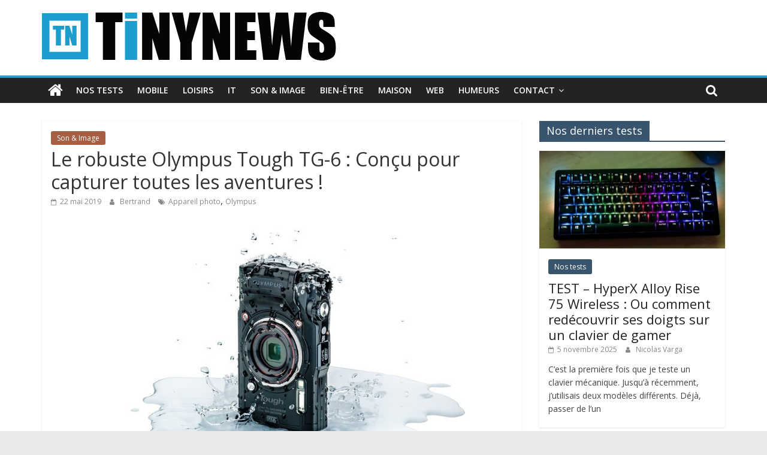

--- FILE ---
content_type: text/html; charset=UTF-8
request_url: https://www.tinynews.be/olympus-tough-tg-6/
body_size: 18639
content:
<!DOCTYPE html>
<html lang="fr-FR">
<head>
<!-- Google Tag Manager -->
<script>(function(w,d,s,l,i){w[l]=w[l]||[];w[l].push({'gtm.start':
new Date().getTime(),event:'gtm.js'});var f=d.getElementsByTagName(s)[0],
j=d.createElement(s),dl=l!='dataLayer'?'&l='+l:'';j.async=true;j.src=
'https://www.googletagmanager.com/gtm.js?id='+i+dl;f.parentNode.insertBefore(j,f);
})(window,document,'script','dataLayer','GTM-5L7J6NS4');</script>
<!-- End Google Tag Manager -->
			<meta charset="UTF-8" />
		<meta name="viewport" content="width=device-width, initial-scale=1">
		<link rel="profile" href="http://gmpg.org/xfn/11" />
		<meta name='robots' content='max-image-preview:large' />

	<!-- This site is optimized with the Yoast SEO plugin v14.4.1 - https://yoast.com/wordpress/plugins/seo/ -->
	<title>Le robuste Olympus Tough TG-6 : Conçu pour capturer toutes les aventures ! - Tinynews</title>
	<meta name="robots" content="index, follow" />
	<meta name="googlebot" content="index, follow, max-snippet:-1, max-image-preview:large, max-video-preview:-1" />
	<meta name="bingbot" content="index, follow, max-snippet:-1, max-image-preview:large, max-video-preview:-1" />
	<link rel="canonical" href="https://www.tinynews.be/olympus-tough-tg-6/" />
	<meta property="og:locale" content="fr_FR" />
	<meta property="og:type" content="article" />
	<meta property="og:title" content="Le robuste Olympus Tough TG-6 : Conçu pour capturer toutes les aventures ! - Tinynews" />
	<meta property="og:description" content="Avec le Tough TG-6, Olympus renouvelle son vaisseau amiral dans la gamme des appareils photos compacts résistants et étanches. Le" />
	<meta property="og:url" content="https://www.tinynews.be/olympus-tough-tg-6/" />
	<meta property="og:site_name" content="Tinynews" />
	<meta property="article:author" content="http://www.facebook.com/tinynews.be" />
	<meta property="article:published_time" content="2019-05-22T09:56:29+00:00" />
	<meta property="og:image" content="https://www.tinynews.be/wp-content/uploads/sites/5/2019/05/tg06.jpg" />
	<meta property="og:image:width" content="962" />
	<meta property="og:image:height" content="556" />
	<meta name="twitter:card" content="summary_large_image" />
	<script type="application/ld+json" class="yoast-schema-graph">{"@context":"https://schema.org","@graph":[{"@type":"WebSite","@id":"https://www.tinynews.be/#website","url":"https://www.tinynews.be/","name":"Tinynews","description":"Le blog belge connect\u00e9","potentialAction":[{"@type":"SearchAction","target":"https://www.tinynews.be/?s={search_term_string}","query-input":"required name=search_term_string"}],"inLanguage":"fr-FR"},{"@type":"ImageObject","@id":"https://www.tinynews.be/olympus-tough-tg-6/#primaryimage","inLanguage":"fr-FR","url":"https://www.tinynews.be/wp-content/uploads/sites/5/2019/05/tg06.jpg","width":962,"height":556},{"@type":"WebPage","@id":"https://www.tinynews.be/olympus-tough-tg-6/#webpage","url":"https://www.tinynews.be/olympus-tough-tg-6/","name":"Le robuste Olympus Tough TG-6 : Con\u00e7u pour capturer toutes les aventures ! - Tinynews","isPartOf":{"@id":"https://www.tinynews.be/#website"},"primaryImageOfPage":{"@id":"https://www.tinynews.be/olympus-tough-tg-6/#primaryimage"},"datePublished":"2019-05-22T09:56:29+00:00","dateModified":"2019-05-22T09:56:29+00:00","author":{"@id":"https://www.tinynews.be/#/schema/person/d9a7eb3b45a780be0176c41a6fcd593a"},"inLanguage":"fr-FR","potentialAction":[{"@type":"ReadAction","target":["https://www.tinynews.be/olympus-tough-tg-6/"]}]},{"@type":["Person"],"@id":"https://www.tinynews.be/#/schema/person/d9a7eb3b45a780be0176c41a6fcd593a","name":"Bertrand","image":{"@type":"ImageObject","@id":"https://www.tinynews.be/#personlogo","inLanguage":"fr-FR","url":"https://secure.gravatar.com/avatar/b7b67c342124c4eb5d0993fd40f96361?s=96&d=blank&r=g","caption":"Bertrand"},"description":"Explorateur d'Internet depuis 1995 et toujours \u00e0 la recherche de la prochaine terre promise connect\u00e9e. Mangeur de chocolat, fan de cuisine, de rando et de Kindle.","sameAs":["http://www.facebook.com/tinynews.be"]}]}</script>
	<!-- / Yoast SEO plugin. -->


<link rel="amphtml" href="https://www.tinynews.be/olympus-tough-tg-6/amp/" /><link rel='dns-prefetch' href='//fonts.googleapis.com' />
<link rel='dns-prefetch' href='//s.w.org' />
<link rel="alternate" type="application/rss+xml" title="Tinynews &raquo; Flux" href="https://www.tinynews.be/feed/" />
<link rel="alternate" type="application/rss+xml" title="Tinynews &raquo; Flux des commentaires" href="https://www.tinynews.be/comments/feed/" />
<script type="text/javascript">
window._wpemojiSettings = {"baseUrl":"https:\/\/s.w.org\/images\/core\/emoji\/13.1.0\/72x72\/","ext":".png","svgUrl":"https:\/\/s.w.org\/images\/core\/emoji\/13.1.0\/svg\/","svgExt":".svg","source":{"concatemoji":"https:\/\/www.tinynews.be\/wp-includes\/js\/wp-emoji-release.min.js?ver=5.9.3"}};
/*! This file is auto-generated */
!function(e,a,t){var n,r,o,i=a.createElement("canvas"),p=i.getContext&&i.getContext("2d");function s(e,t){var a=String.fromCharCode;p.clearRect(0,0,i.width,i.height),p.fillText(a.apply(this,e),0,0);e=i.toDataURL();return p.clearRect(0,0,i.width,i.height),p.fillText(a.apply(this,t),0,0),e===i.toDataURL()}function c(e){var t=a.createElement("script");t.src=e,t.defer=t.type="text/javascript",a.getElementsByTagName("head")[0].appendChild(t)}for(o=Array("flag","emoji"),t.supports={everything:!0,everythingExceptFlag:!0},r=0;r<o.length;r++)t.supports[o[r]]=function(e){if(!p||!p.fillText)return!1;switch(p.textBaseline="top",p.font="600 32px Arial",e){case"flag":return s([127987,65039,8205,9895,65039],[127987,65039,8203,9895,65039])?!1:!s([55356,56826,55356,56819],[55356,56826,8203,55356,56819])&&!s([55356,57332,56128,56423,56128,56418,56128,56421,56128,56430,56128,56423,56128,56447],[55356,57332,8203,56128,56423,8203,56128,56418,8203,56128,56421,8203,56128,56430,8203,56128,56423,8203,56128,56447]);case"emoji":return!s([10084,65039,8205,55357,56613],[10084,65039,8203,55357,56613])}return!1}(o[r]),t.supports.everything=t.supports.everything&&t.supports[o[r]],"flag"!==o[r]&&(t.supports.everythingExceptFlag=t.supports.everythingExceptFlag&&t.supports[o[r]]);t.supports.everythingExceptFlag=t.supports.everythingExceptFlag&&!t.supports.flag,t.DOMReady=!1,t.readyCallback=function(){t.DOMReady=!0},t.supports.everything||(n=function(){t.readyCallback()},a.addEventListener?(a.addEventListener("DOMContentLoaded",n,!1),e.addEventListener("load",n,!1)):(e.attachEvent("onload",n),a.attachEvent("onreadystatechange",function(){"complete"===a.readyState&&t.readyCallback()})),(n=t.source||{}).concatemoji?c(n.concatemoji):n.wpemoji&&n.twemoji&&(c(n.twemoji),c(n.wpemoji)))}(window,document,window._wpemojiSettings);
</script>
<style type="text/css">
img.wp-smiley,
img.emoji {
	display: inline !important;
	border: none !important;
	box-shadow: none !important;
	height: 1em !important;
	width: 1em !important;
	margin: 0 0.07em !important;
	vertical-align: -0.1em !important;
	background: none !important;
	padding: 0 !important;
}
</style>
	<link rel='stylesheet' id='wp-block-library-css'  href='https://www.tinynews.be/wp-includes/css/dist/block-library/style.min.css?ver=5.9.3' type='text/css' media='all' />
<style id='wp-block-library-theme-inline-css' type='text/css'>
.wp-block-audio figcaption{color:#555;font-size:13px;text-align:center}.is-dark-theme .wp-block-audio figcaption{color:hsla(0,0%,100%,.65)}.wp-block-code>code{font-family:Menlo,Consolas,monaco,monospace;color:#1e1e1e;padding:.8em 1em;border:1px solid #ddd;border-radius:4px}.wp-block-embed figcaption{color:#555;font-size:13px;text-align:center}.is-dark-theme .wp-block-embed figcaption{color:hsla(0,0%,100%,.65)}.blocks-gallery-caption{color:#555;font-size:13px;text-align:center}.is-dark-theme .blocks-gallery-caption{color:hsla(0,0%,100%,.65)}.wp-block-image figcaption{color:#555;font-size:13px;text-align:center}.is-dark-theme .wp-block-image figcaption{color:hsla(0,0%,100%,.65)}.wp-block-pullquote{border-top:4px solid;border-bottom:4px solid;margin-bottom:1.75em;color:currentColor}.wp-block-pullquote__citation,.wp-block-pullquote cite,.wp-block-pullquote footer{color:currentColor;text-transform:uppercase;font-size:.8125em;font-style:normal}.wp-block-quote{border-left:.25em solid;margin:0 0 1.75em;padding-left:1em}.wp-block-quote cite,.wp-block-quote footer{color:currentColor;font-size:.8125em;position:relative;font-style:normal}.wp-block-quote.has-text-align-right{border-left:none;border-right:.25em solid;padding-left:0;padding-right:1em}.wp-block-quote.has-text-align-center{border:none;padding-left:0}.wp-block-quote.is-large,.wp-block-quote.is-style-large,.wp-block-quote.is-style-plain{border:none}.wp-block-search .wp-block-search__label{font-weight:700}.wp-block-group:where(.has-background){padding:1.25em 2.375em}.wp-block-separator{border:none;border-bottom:2px solid;margin-left:auto;margin-right:auto;opacity:.4}.wp-block-separator:not(.is-style-wide):not(.is-style-dots){width:100px}.wp-block-separator.has-background:not(.is-style-dots){border-bottom:none;height:1px}.wp-block-separator.has-background:not(.is-style-wide):not(.is-style-dots){height:2px}.wp-block-table thead{border-bottom:3px solid}.wp-block-table tfoot{border-top:3px solid}.wp-block-table td,.wp-block-table th{padding:.5em;border:1px solid;word-break:normal}.wp-block-table figcaption{color:#555;font-size:13px;text-align:center}.is-dark-theme .wp-block-table figcaption{color:hsla(0,0%,100%,.65)}.wp-block-video figcaption{color:#555;font-size:13px;text-align:center}.is-dark-theme .wp-block-video figcaption{color:hsla(0,0%,100%,.65)}.wp-block-template-part.has-background{padding:1.25em 2.375em;margin-top:0;margin-bottom:0}
</style>
<style id='global-styles-inline-css' type='text/css'>
body{--wp--preset--color--black: #000000;--wp--preset--color--cyan-bluish-gray: #abb8c3;--wp--preset--color--white: #ffffff;--wp--preset--color--pale-pink: #f78da7;--wp--preset--color--vivid-red: #cf2e2e;--wp--preset--color--luminous-vivid-orange: #ff6900;--wp--preset--color--luminous-vivid-amber: #fcb900;--wp--preset--color--light-green-cyan: #7bdcb5;--wp--preset--color--vivid-green-cyan: #00d084;--wp--preset--color--pale-cyan-blue: #8ed1fc;--wp--preset--color--vivid-cyan-blue: #0693e3;--wp--preset--color--vivid-purple: #9b51e0;--wp--preset--gradient--vivid-cyan-blue-to-vivid-purple: linear-gradient(135deg,rgba(6,147,227,1) 0%,rgb(155,81,224) 100%);--wp--preset--gradient--light-green-cyan-to-vivid-green-cyan: linear-gradient(135deg,rgb(122,220,180) 0%,rgb(0,208,130) 100%);--wp--preset--gradient--luminous-vivid-amber-to-luminous-vivid-orange: linear-gradient(135deg,rgba(252,185,0,1) 0%,rgba(255,105,0,1) 100%);--wp--preset--gradient--luminous-vivid-orange-to-vivid-red: linear-gradient(135deg,rgba(255,105,0,1) 0%,rgb(207,46,46) 100%);--wp--preset--gradient--very-light-gray-to-cyan-bluish-gray: linear-gradient(135deg,rgb(238,238,238) 0%,rgb(169,184,195) 100%);--wp--preset--gradient--cool-to-warm-spectrum: linear-gradient(135deg,rgb(74,234,220) 0%,rgb(151,120,209) 20%,rgb(207,42,186) 40%,rgb(238,44,130) 60%,rgb(251,105,98) 80%,rgb(254,248,76) 100%);--wp--preset--gradient--blush-light-purple: linear-gradient(135deg,rgb(255,206,236) 0%,rgb(152,150,240) 100%);--wp--preset--gradient--blush-bordeaux: linear-gradient(135deg,rgb(254,205,165) 0%,rgb(254,45,45) 50%,rgb(107,0,62) 100%);--wp--preset--gradient--luminous-dusk: linear-gradient(135deg,rgb(255,203,112) 0%,rgb(199,81,192) 50%,rgb(65,88,208) 100%);--wp--preset--gradient--pale-ocean: linear-gradient(135deg,rgb(255,245,203) 0%,rgb(182,227,212) 50%,rgb(51,167,181) 100%);--wp--preset--gradient--electric-grass: linear-gradient(135deg,rgb(202,248,128) 0%,rgb(113,206,126) 100%);--wp--preset--gradient--midnight: linear-gradient(135deg,rgb(2,3,129) 0%,rgb(40,116,252) 100%);--wp--preset--duotone--dark-grayscale: url('#wp-duotone-dark-grayscale');--wp--preset--duotone--grayscale: url('#wp-duotone-grayscale');--wp--preset--duotone--purple-yellow: url('#wp-duotone-purple-yellow');--wp--preset--duotone--blue-red: url('#wp-duotone-blue-red');--wp--preset--duotone--midnight: url('#wp-duotone-midnight');--wp--preset--duotone--magenta-yellow: url('#wp-duotone-magenta-yellow');--wp--preset--duotone--purple-green: url('#wp-duotone-purple-green');--wp--preset--duotone--blue-orange: url('#wp-duotone-blue-orange');--wp--preset--font-size--small: 13px;--wp--preset--font-size--medium: 20px;--wp--preset--font-size--large: 36px;--wp--preset--font-size--x-large: 42px;}.has-black-color{color: var(--wp--preset--color--black) !important;}.has-cyan-bluish-gray-color{color: var(--wp--preset--color--cyan-bluish-gray) !important;}.has-white-color{color: var(--wp--preset--color--white) !important;}.has-pale-pink-color{color: var(--wp--preset--color--pale-pink) !important;}.has-vivid-red-color{color: var(--wp--preset--color--vivid-red) !important;}.has-luminous-vivid-orange-color{color: var(--wp--preset--color--luminous-vivid-orange) !important;}.has-luminous-vivid-amber-color{color: var(--wp--preset--color--luminous-vivid-amber) !important;}.has-light-green-cyan-color{color: var(--wp--preset--color--light-green-cyan) !important;}.has-vivid-green-cyan-color{color: var(--wp--preset--color--vivid-green-cyan) !important;}.has-pale-cyan-blue-color{color: var(--wp--preset--color--pale-cyan-blue) !important;}.has-vivid-cyan-blue-color{color: var(--wp--preset--color--vivid-cyan-blue) !important;}.has-vivid-purple-color{color: var(--wp--preset--color--vivid-purple) !important;}.has-black-background-color{background-color: var(--wp--preset--color--black) !important;}.has-cyan-bluish-gray-background-color{background-color: var(--wp--preset--color--cyan-bluish-gray) !important;}.has-white-background-color{background-color: var(--wp--preset--color--white) !important;}.has-pale-pink-background-color{background-color: var(--wp--preset--color--pale-pink) !important;}.has-vivid-red-background-color{background-color: var(--wp--preset--color--vivid-red) !important;}.has-luminous-vivid-orange-background-color{background-color: var(--wp--preset--color--luminous-vivid-orange) !important;}.has-luminous-vivid-amber-background-color{background-color: var(--wp--preset--color--luminous-vivid-amber) !important;}.has-light-green-cyan-background-color{background-color: var(--wp--preset--color--light-green-cyan) !important;}.has-vivid-green-cyan-background-color{background-color: var(--wp--preset--color--vivid-green-cyan) !important;}.has-pale-cyan-blue-background-color{background-color: var(--wp--preset--color--pale-cyan-blue) !important;}.has-vivid-cyan-blue-background-color{background-color: var(--wp--preset--color--vivid-cyan-blue) !important;}.has-vivid-purple-background-color{background-color: var(--wp--preset--color--vivid-purple) !important;}.has-black-border-color{border-color: var(--wp--preset--color--black) !important;}.has-cyan-bluish-gray-border-color{border-color: var(--wp--preset--color--cyan-bluish-gray) !important;}.has-white-border-color{border-color: var(--wp--preset--color--white) !important;}.has-pale-pink-border-color{border-color: var(--wp--preset--color--pale-pink) !important;}.has-vivid-red-border-color{border-color: var(--wp--preset--color--vivid-red) !important;}.has-luminous-vivid-orange-border-color{border-color: var(--wp--preset--color--luminous-vivid-orange) !important;}.has-luminous-vivid-amber-border-color{border-color: var(--wp--preset--color--luminous-vivid-amber) !important;}.has-light-green-cyan-border-color{border-color: var(--wp--preset--color--light-green-cyan) !important;}.has-vivid-green-cyan-border-color{border-color: var(--wp--preset--color--vivid-green-cyan) !important;}.has-pale-cyan-blue-border-color{border-color: var(--wp--preset--color--pale-cyan-blue) !important;}.has-vivid-cyan-blue-border-color{border-color: var(--wp--preset--color--vivid-cyan-blue) !important;}.has-vivid-purple-border-color{border-color: var(--wp--preset--color--vivid-purple) !important;}.has-vivid-cyan-blue-to-vivid-purple-gradient-background{background: var(--wp--preset--gradient--vivid-cyan-blue-to-vivid-purple) !important;}.has-light-green-cyan-to-vivid-green-cyan-gradient-background{background: var(--wp--preset--gradient--light-green-cyan-to-vivid-green-cyan) !important;}.has-luminous-vivid-amber-to-luminous-vivid-orange-gradient-background{background: var(--wp--preset--gradient--luminous-vivid-amber-to-luminous-vivid-orange) !important;}.has-luminous-vivid-orange-to-vivid-red-gradient-background{background: var(--wp--preset--gradient--luminous-vivid-orange-to-vivid-red) !important;}.has-very-light-gray-to-cyan-bluish-gray-gradient-background{background: var(--wp--preset--gradient--very-light-gray-to-cyan-bluish-gray) !important;}.has-cool-to-warm-spectrum-gradient-background{background: var(--wp--preset--gradient--cool-to-warm-spectrum) !important;}.has-blush-light-purple-gradient-background{background: var(--wp--preset--gradient--blush-light-purple) !important;}.has-blush-bordeaux-gradient-background{background: var(--wp--preset--gradient--blush-bordeaux) !important;}.has-luminous-dusk-gradient-background{background: var(--wp--preset--gradient--luminous-dusk) !important;}.has-pale-ocean-gradient-background{background: var(--wp--preset--gradient--pale-ocean) !important;}.has-electric-grass-gradient-background{background: var(--wp--preset--gradient--electric-grass) !important;}.has-midnight-gradient-background{background: var(--wp--preset--gradient--midnight) !important;}.has-small-font-size{font-size: var(--wp--preset--font-size--small) !important;}.has-medium-font-size{font-size: var(--wp--preset--font-size--medium) !important;}.has-large-font-size{font-size: var(--wp--preset--font-size--large) !important;}.has-x-large-font-size{font-size: var(--wp--preset--font-size--x-large) !important;}
</style>
<link rel='stylesheet' id='cntctfrm_form_style-css'  href='https://www.tinynews.be/wp-content/plugins/contact-form-plugin/css/form_style.css?ver=4.1.1' type='text/css' media='all' />
<link rel='stylesheet' id='colormag_style-css'  href='https://www.tinynews.be/wp-content/themes/colormag/style.css?ver=2.0.0.3' type='text/css' media='all' />
<link rel='stylesheet' id='colormag-fontawesome-css'  href='https://www.tinynews.be/wp-content/themes/colormag/fontawesome/css/font-awesome.min.css?ver=2.0.0.3' type='text/css' media='all' />
<link rel='stylesheet' id='colormag_googlefonts-css'  href='//fonts.googleapis.com/css?family=Open+Sans%3A400%2C600&#038;ver=2.0.0.3' type='text/css' media='all' />
<link rel='stylesheet' id='popular-widget-css'  href='https://www.tinynews.be/wp-content/plugins/popular-widget/_css/pop-widget.css?ver=1.7.0' type='text/css' media='all' />
<script type='text/javascript' src='https://www.tinynews.be/wp-includes/js/jquery/jquery.min.js?ver=3.6.0' id='jquery-core-js'></script>
<script type='text/javascript' src='https://www.tinynews.be/wp-includes/js/jquery/jquery-migrate.min.js?ver=3.3.2' id='jquery-migrate-js'></script>
<script type='text/javascript' src='https://www.tinynews.be/wp-content/plugins/wp-hide-post/public/js/wp-hide-post-public.js?ver=2.0.10' id='wp-hide-post-js'></script>
<!--[if lte IE 8]>
<script type='text/javascript' src='https://www.tinynews.be/wp-content/themes/colormag/js/html5shiv.min.js?ver=2.0.0.3' id='html5-js'></script>
<![endif]-->
<link rel="https://api.w.org/" href="https://www.tinynews.be/wp-json/" /><link rel="alternate" type="application/json" href="https://www.tinynews.be/wp-json/wp/v2/posts/26923" /><link rel="EditURI" type="application/rsd+xml" title="RSD" href="https://www.tinynews.be/xmlrpc.php?rsd" />
<link rel="wlwmanifest" type="application/wlwmanifest+xml" href="https://www.tinynews.be/wp-includes/wlwmanifest.xml" /> 
<meta name="generator" content="WordPress 5.9.3" />
<link rel='shortlink' href='https://www.tinynews.be/?p=26923' />
<link rel="alternate" type="application/json+oembed" href="https://www.tinynews.be/wp-json/oembed/1.0/embed?url=https%3A%2F%2Fwww.tinynews.be%2Folympus-tough-tg-6%2F" />
<link rel="alternate" type="text/xml+oembed" href="https://www.tinynews.be/wp-json/oembed/1.0/embed?url=https%3A%2F%2Fwww.tinynews.be%2Folympus-tough-tg-6%2F&#038;format=xml" />
<script type="text/javascript">var ajaxurl = "https://www.tinynews.be/wp-admin/admin-ajax.php";</script>
<!-- Lara's Google Analytics - https://www.xtraorbit.com/wordpress-google-analytics-dashboard-widget/ -->
<script async src="https://www.googletagmanager.com/gtag/js?id=G-2L5DHL5EDV"></script>
<script>
  window.dataLayer = window.dataLayer || [];
  function gtag(){dataLayer.push(arguments);}
  gtag('js', new Date());
  gtag('config', 'G-2L5DHL5EDV');
</script>

<!-- Analytics by WP-Statistics v12.6.9 - https://wp-statistics.com/ -->
<style type="text/css" id="custom-background-css">
body.custom-background { background-image: url("https://www.tinynews.be/wp-content/uploads/sites/5/2016/10/grey-linen-texture-background_1053-253.jpg"); background-position: center top; background-size: auto; background-repeat: repeat; background-attachment: fixed; }
</style>
	<!-- Call Now Button 1.5.5 (https://callnowbutton.com) [renderer:noop]-->
<link rel="icon" href="https://www.tinynews.be/wp-content/uploads/sites/5/2016/09/tn-ico-2016-65x65.png" sizes="32x32" />
<link rel="icon" href="https://www.tinynews.be/wp-content/uploads/sites/5/2016/09/tn-ico-2016.png" sizes="192x192" />
<link rel="apple-touch-icon" href="https://www.tinynews.be/wp-content/uploads/sites/5/2016/09/tn-ico-2016.png" />
<meta name="msapplication-TileImage" content="https://www.tinynews.be/wp-content/uploads/sites/5/2016/09/tn-ico-2016.png" />
		<style type="text/css" id="wp-custom-css">
			/*
Bienvenue dans l'éditeur de CSS !

Pour en savoir plus sur le fonctionnement de l'éditeur, vous pouvez vous
rendre sur cette page :
http://wp.me/PEmnE-Bt
*/
h2 {
	font-size: 22px;
	font-weight: bold;
	line-height: 1.2;
	color: #1D9CCE;
}

.bouton-amazon {
	align-content:center;
  display: inline-block; /* Pour que le bouton soit sur une seule ligne */
  background-color: #f0c14b; /* Jaune Amazon */
  border: 1px solid #a88734; /* Bordure plus foncée */
  border-radius: 3px; /* Coins légèrement arrondis */
  padding: 8px 16px; /* Espace à l'intérieur du bouton */
  font-size: 14px; /* Taille de la police */
  font-weight: bold; /* Texte en gras */
  color: #111; /* Couleur du texte (noir) */
  text-decoration: none; /* Supprime le soulignement du lien */
  text-align: center; /* Centre le texte */
  cursor: pointer; /* Change le curseur au survol */
  box-shadow: 0 2px 5px rgba(0,0,0,0.2); /* Ombre subtile */
}

.bouton-amazon:hover {
  background-color: #e0b83f; /* Jaune plus foncé au survol */
  border-color: #a88734;
	
  box-shadow: 0 5px 8px rgba(0,0,0,0.2);
	
}

.bouton-amazon:active {
  background-color: #d6ad37; /* Jaune encore plus foncé quand on clique */
  box-shadow: inset 0 1px 2px rgba(0,0,0,0.2); /* Ombre interne */
}		</style>
		

</head>

<body class="post-template-default single single-post postid-26923 single-format-standard custom-background wp-custom-logo wp-embed-responsive right-sidebar wide better-responsive-menu elementor-default">

<!-- Google Tag Manager -->
<script>(function(w,d,s,l,i){w[l]=w[l]||[];w[l].push({'gtm.start':
new Date().getTime(),event:'gtm.js'});var f=d.getElementsByTagName(s)[0],
j=d.createElement(s),dl=l!='dataLayer'?'&l='+l:'';j.async=true;j.src=
'https://www.googletagmanager.com/gtm.js?id='+i+dl;f.parentNode.insertBefore(j,f);
})(window,document,'script','dataLayer','GTM-5L7J6NS4');</script>
<!-- End Google Tag Manager -->

<svg xmlns="http://www.w3.org/2000/svg" viewBox="0 0 0 0" width="0" height="0" focusable="false" role="none" style="visibility: hidden; position: absolute; left: -9999px; overflow: hidden;" ><defs><filter id="wp-duotone-dark-grayscale"><feColorMatrix color-interpolation-filters="sRGB" type="matrix" values=" .299 .587 .114 0 0 .299 .587 .114 0 0 .299 .587 .114 0 0 .299 .587 .114 0 0 " /><feComponentTransfer color-interpolation-filters="sRGB" ><feFuncR type="table" tableValues="0 0.49803921568627" /><feFuncG type="table" tableValues="0 0.49803921568627" /><feFuncB type="table" tableValues="0 0.49803921568627" /><feFuncA type="table" tableValues="1 1" /></feComponentTransfer><feComposite in2="SourceGraphic" operator="in" /></filter></defs></svg><svg xmlns="http://www.w3.org/2000/svg" viewBox="0 0 0 0" width="0" height="0" focusable="false" role="none" style="visibility: hidden; position: absolute; left: -9999px; overflow: hidden;" ><defs><filter id="wp-duotone-grayscale"><feColorMatrix color-interpolation-filters="sRGB" type="matrix" values=" .299 .587 .114 0 0 .299 .587 .114 0 0 .299 .587 .114 0 0 .299 .587 .114 0 0 " /><feComponentTransfer color-interpolation-filters="sRGB" ><feFuncR type="table" tableValues="0 1" /><feFuncG type="table" tableValues="0 1" /><feFuncB type="table" tableValues="0 1" /><feFuncA type="table" tableValues="1 1" /></feComponentTransfer><feComposite in2="SourceGraphic" operator="in" /></filter></defs></svg><svg xmlns="http://www.w3.org/2000/svg" viewBox="0 0 0 0" width="0" height="0" focusable="false" role="none" style="visibility: hidden; position: absolute; left: -9999px; overflow: hidden;" ><defs><filter id="wp-duotone-purple-yellow"><feColorMatrix color-interpolation-filters="sRGB" type="matrix" values=" .299 .587 .114 0 0 .299 .587 .114 0 0 .299 .587 .114 0 0 .299 .587 .114 0 0 " /><feComponentTransfer color-interpolation-filters="sRGB" ><feFuncR type="table" tableValues="0.54901960784314 0.98823529411765" /><feFuncG type="table" tableValues="0 1" /><feFuncB type="table" tableValues="0.71764705882353 0.25490196078431" /><feFuncA type="table" tableValues="1 1" /></feComponentTransfer><feComposite in2="SourceGraphic" operator="in" /></filter></defs></svg><svg xmlns="http://www.w3.org/2000/svg" viewBox="0 0 0 0" width="0" height="0" focusable="false" role="none" style="visibility: hidden; position: absolute; left: -9999px; overflow: hidden;" ><defs><filter id="wp-duotone-blue-red"><feColorMatrix color-interpolation-filters="sRGB" type="matrix" values=" .299 .587 .114 0 0 .299 .587 .114 0 0 .299 .587 .114 0 0 .299 .587 .114 0 0 " /><feComponentTransfer color-interpolation-filters="sRGB" ><feFuncR type="table" tableValues="0 1" /><feFuncG type="table" tableValues="0 0.27843137254902" /><feFuncB type="table" tableValues="0.5921568627451 0.27843137254902" /><feFuncA type="table" tableValues="1 1" /></feComponentTransfer><feComposite in2="SourceGraphic" operator="in" /></filter></defs></svg><svg xmlns="http://www.w3.org/2000/svg" viewBox="0 0 0 0" width="0" height="0" focusable="false" role="none" style="visibility: hidden; position: absolute; left: -9999px; overflow: hidden;" ><defs><filter id="wp-duotone-midnight"><feColorMatrix color-interpolation-filters="sRGB" type="matrix" values=" .299 .587 .114 0 0 .299 .587 .114 0 0 .299 .587 .114 0 0 .299 .587 .114 0 0 " /><feComponentTransfer color-interpolation-filters="sRGB" ><feFuncR type="table" tableValues="0 0" /><feFuncG type="table" tableValues="0 0.64705882352941" /><feFuncB type="table" tableValues="0 1" /><feFuncA type="table" tableValues="1 1" /></feComponentTransfer><feComposite in2="SourceGraphic" operator="in" /></filter></defs></svg><svg xmlns="http://www.w3.org/2000/svg" viewBox="0 0 0 0" width="0" height="0" focusable="false" role="none" style="visibility: hidden; position: absolute; left: -9999px; overflow: hidden;" ><defs><filter id="wp-duotone-magenta-yellow"><feColorMatrix color-interpolation-filters="sRGB" type="matrix" values=" .299 .587 .114 0 0 .299 .587 .114 0 0 .299 .587 .114 0 0 .299 .587 .114 0 0 " /><feComponentTransfer color-interpolation-filters="sRGB" ><feFuncR type="table" tableValues="0.78039215686275 1" /><feFuncG type="table" tableValues="0 0.94901960784314" /><feFuncB type="table" tableValues="0.35294117647059 0.47058823529412" /><feFuncA type="table" tableValues="1 1" /></feComponentTransfer><feComposite in2="SourceGraphic" operator="in" /></filter></defs></svg><svg xmlns="http://www.w3.org/2000/svg" viewBox="0 0 0 0" width="0" height="0" focusable="false" role="none" style="visibility: hidden; position: absolute; left: -9999px; overflow: hidden;" ><defs><filter id="wp-duotone-purple-green"><feColorMatrix color-interpolation-filters="sRGB" type="matrix" values=" .299 .587 .114 0 0 .299 .587 .114 0 0 .299 .587 .114 0 0 .299 .587 .114 0 0 " /><feComponentTransfer color-interpolation-filters="sRGB" ><feFuncR type="table" tableValues="0.65098039215686 0.40392156862745" /><feFuncG type="table" tableValues="0 1" /><feFuncB type="table" tableValues="0.44705882352941 0.4" /><feFuncA type="table" tableValues="1 1" /></feComponentTransfer><feComposite in2="SourceGraphic" operator="in" /></filter></defs></svg><svg xmlns="http://www.w3.org/2000/svg" viewBox="0 0 0 0" width="0" height="0" focusable="false" role="none" style="visibility: hidden; position: absolute; left: -9999px; overflow: hidden;" ><defs><filter id="wp-duotone-blue-orange"><feColorMatrix color-interpolation-filters="sRGB" type="matrix" values=" .299 .587 .114 0 0 .299 .587 .114 0 0 .299 .587 .114 0 0 .299 .587 .114 0 0 " /><feComponentTransfer color-interpolation-filters="sRGB" ><feFuncR type="table" tableValues="0.098039215686275 1" /><feFuncG type="table" tableValues="0 0.66274509803922" /><feFuncB type="table" tableValues="0.84705882352941 0.41960784313725" /><feFuncA type="table" tableValues="1 1" /></feComponentTransfer><feComposite in2="SourceGraphic" operator="in" /></filter></defs></svg>		<div id="page" class="hfeed site">
				<a class="skip-link screen-reader-text" href="#main">Passer au contenu</a>
				<header id="masthead" class="site-header clearfix ">
				<div id="header-text-nav-container" class="clearfix">
		
		<div class="inner-wrap">
			<div id="header-text-nav-wrap" class="clearfix">

				<div id="header-left-section">
											<div id="header-logo-image">
							<a href="https://www.tinynews.be/" class="custom-logo-link" rel="home"><img width="491" height="81" src="https://www.tinynews.be/wp-content/uploads/sites/5/2016/09/tn-logo-2016.png" class="custom-logo" alt="Tinynews" srcset="https://www.tinynews.be/wp-content/uploads/sites/5/2016/09/tn-logo-2016.png 491w, https://www.tinynews.be/wp-content/uploads/sites/5/2016/09/tn-logo-2016-300x49.png 300w" sizes="(max-width: 491px) 100vw, 491px" /></a>						</div><!-- #header-logo-image -->
						
					<div id="header-text" class="screen-reader-text">
													<h3 id="site-title">
								<a href="https://www.tinynews.be/" title="Tinynews" rel="home">Tinynews</a>
							</h3>
						
													<p id="site-description">
								Le blog belge connecté							</p><!-- #site-description -->
											</div><!-- #header-text -->
				</div><!-- #header-left-section -->

				<div id="header-right-section">
									</div><!-- #header-right-section -->

			</div><!-- #header-text-nav-wrap -->
		</div><!-- .inner-wrap -->

		
		<nav id="site-navigation" class="main-navigation clearfix" role="navigation">
			<div class="inner-wrap clearfix">
				
					<div class="home-icon">
						<a href="https://www.tinynews.be/"
						   title="Tinynews"
						>
							<i class="fa fa-home"></i>
						</a>
					</div>
				
									<div class="search-random-icons-container">
													<div class="top-search-wrap">
								<i class="fa fa-search search-top"></i>
								<div class="search-form-top">
									
<form action="https://www.tinynews.be/"
      class="search-form searchform clearfix"
      method="get"
      role="search"
>

	<div class="search-wrap">
		<input type="search"
		       class="s field"
		       name="s"
		       value=""
		       placeholder="Recherche"
		/>

		<button class="search-icon" type="submit"></button>
	</div>

</form><!-- .searchform -->
								</div>
							</div>
											</div>
				
				<p class="menu-toggle"></p>
				<div class="menu-primary-container"><ul id="menu-main" class="menu"><li id="menu-item-8602" class="menu-item menu-item-type-taxonomy menu-item-object-category menu-item-8602"><a href="https://www.tinynews.be/category/nos-tests/">Nos tests</a></li>
<li id="menu-item-2809" class="menu-item menu-item-type-taxonomy menu-item-object-category menu-item-2809"><a href="https://www.tinynews.be/category/mobile/">Mobile</a></li>
<li id="menu-item-2810" class="menu-item menu-item-type-taxonomy menu-item-object-category menu-item-2810"><a href="https://www.tinynews.be/category/life/">Loisirs</a></li>
<li id="menu-item-2811" class="menu-item menu-item-type-taxonomy menu-item-object-category menu-item-2811"><a href="https://www.tinynews.be/category/it/">IT</a></li>
<li id="menu-item-2812" class="menu-item menu-item-type-taxonomy menu-item-object-category current-post-ancestor current-menu-parent current-post-parent menu-item-2812"><a href="https://www.tinynews.be/category/sonimage/">Son &#038; Image</a></li>
<li id="menu-item-2813" class="menu-item menu-item-type-taxonomy menu-item-object-category menu-item-2813"><a href="https://www.tinynews.be/category/bien-etre/">Bien-être</a></li>
<li id="menu-item-2814" class="menu-item menu-item-type-taxonomy menu-item-object-category menu-item-2814"><a href="https://www.tinynews.be/category/securite/">Maison</a></li>
<li id="menu-item-3211" class="menu-item menu-item-type-taxonomy menu-item-object-category menu-item-3211"><a href="https://www.tinynews.be/category/vie-du-web/">Web</a></li>
<li id="menu-item-2815" class="menu-item menu-item-type-taxonomy menu-item-object-category menu-item-2815"><a href="https://www.tinynews.be/category/humeurs/">Humeurs</a></li>
<li id="menu-item-7211" class="menu-item menu-item-type-post_type menu-item-object-page menu-item-has-children menu-item-7211"><a href="https://www.tinynews.be/contactez-nous-01/">Contact</a>
<ul class="sub-menu">
	<li id="menu-item-21348" class="menu-item menu-item-type-post_type menu-item-object-page menu-item-21348"><a href="https://www.tinynews.be/bertrand-mahieu/">Qui sommes-nous ?</a></li>
	<li id="menu-item-7217" class="menu-item menu-item-type-post_type menu-item-object-page menu-item-7217"><a href="https://www.tinynews.be/contactez-nous-01/">Contactez-nous</a></li>
	<li id="menu-item-7215" class="menu-item menu-item-type-post_type menu-item-object-page menu-item-7215"><a href="https://www.tinynews.be/write/">Devenez rédacteur !</a></li>
	<li id="menu-item-7212" class="menu-item menu-item-type-post_type menu-item-object-page menu-item-7212"><a href="https://www.tinynews.be/propose/">Proposer une news</a></li>
	<li id="menu-item-7213" class="menu-item menu-item-type-post_type menu-item-object-page menu-item-7213"><a href="https://www.tinynews.be/presse/">Presse</a></li>
</ul>
</li>
</ul></div>
			</div>
		</nav>

				</div><!-- #header-text-nav-container -->
				</header><!-- #masthead -->
				<div id="main" class="clearfix">
				<div class="inner-wrap clearfix">
		
	<div id="primary">
		<div id="content" class="clearfix">

			
<article id="post-26923" class="post-26923 post type-post status-publish format-standard has-post-thumbnail hentry category-sonimage tag-appareil-photo tag-olympus">
	
   
         
   
   <div class="article-content clearfix">

   
   <div class="above-entry-meta"><span class="cat-links"><a href="https://www.tinynews.be/category/sonimage/" style="background:#a85e43" rel="category tag">Son &amp; Image</a>&nbsp;</span></div>
      <header class="entry-header">
   		<h1 class="entry-title">
   			Le robuste Olympus Tough TG-6 : Conçu pour capturer toutes les aventures !   		</h1>
   	</header>

   	<div class="below-entry-meta">
			<span class="posted-on"><a href="https://www.tinynews.be/olympus-tough-tg-6/" title="11 h 56 min" rel="bookmark"><i class="fa fa-calendar-o"></i> <time class="entry-date published updated" datetime="2019-05-22T11:56:29+02:00">22 mai 2019</time></a></span>
			<span class="byline">
				<span class="author vcard">
					<i class="fa fa-user"></i>
					<a class="url fn n"
					   href="https://www.tinynews.be/author/bmahieu/"
					   title="Bertrand"
					>
						Bertrand					</a>
				</span>
			</span>

			<span class="tag-links"><i class="fa fa-tags"></i><a href="https://www.tinynews.be/tag/appareil-photo/" rel="tag">Appareil photo</a>, <a href="https://www.tinynews.be/tag/olympus/" rel="tag">Olympus</a></span></div>
   	<div class="entry-content clearfix">
   		<p><img class="aligncenter size-full wp-image-26928" src="http://www.tinynews.be/wp-content/uploads/sites/5/2019/05/tg06.jpg" alt="" width="962" height="556" srcset="https://www.tinynews.be/wp-content/uploads/sites/5/2019/05/tg06.jpg 962w, https://www.tinynews.be/wp-content/uploads/sites/5/2019/05/tg06-300x173.jpg 300w, https://www.tinynews.be/wp-content/uploads/sites/5/2019/05/tg06-768x444.jpg 768w, https://www.tinynews.be/wp-content/uploads/sites/5/2019/05/tg06-600x347.jpg 600w, https://www.tinynews.be/wp-content/uploads/sites/5/2019/05/tg06-50x29.jpg 50w" sizes="(max-width: 962px) 100vw, 962px" /></p>
<p style="text-align: justify;"><strong>Avec le Tough TG-6, Olympus renouvelle son vaisseau amiral dans la gamme des appareils photos compacts résistants et étanches. Le nouveau TG-6 embarque non seulement les performances réputées des Olympus Tough, un système complet de capteurs de terrain et la capacité de capturer les plus petits détails et les couleurs les plus vives avec une qualité impressionnante, mais il apporte aussi de nombreuses améliorations et de nouvelles fonctionnalités:nouveaux modes sous-marins, photo macro plus polyvalente et un meilleur écran avec une résolution améliorée.</strong></p>
<h1 style="text-align: left;"><strong>Des performances robustes dans tous les environnements: le TG-6 est construit pour l’aventure.</strong></h1>
<p style="text-align: justify;">Le Tough TG-6 a été conçu pour être un partenaire pratique et fiable, prêt à affronter les conditions photographiques les plus rudes: Il est <strong>étanche jusqu’à une profondeur de 15m, résistant à la poussière</strong><sup>1</sup>, aux chutes<sup>1</sup> jusqu’à une hauteur de 2,1 m, à l’écrasement jusqu’à 100kg, et au froid jusqu’à-10°C, et il dispose devant son optique d’un verre de protection à double vitrage pour une excellente performance anti-buée. Une nouvelle protection d’objectif (lb-T01) ajoute encore plus de protection contre les rayures de l’objectif, le boîtier sous-marin PT-059 permet de capturer des images et des vidéos jusqu’à des profondeurs de 45 mètres sous la surface (tous les deux sont vendus séparément).</p>
<p style="text-align: justify;">Le célèbre système de capteurs d’environnement Olympus permet d’enregistrer des données sur l’activité telles que l’emplacement, l’altitude/profondeur, ainsi que la température de l’air/eau tout en prenant des photos ou en tournant des vidéos.</p>
<p><img loading="lazy" class="aligncenter size-full wp-image-26929" src="http://www.tinynews.be/wp-content/uploads/sites/5/2019/05/tg69.jpg" alt="" width="830" height="280" srcset="https://www.tinynews.be/wp-content/uploads/sites/5/2019/05/tg69.jpg 830w, https://www.tinynews.be/wp-content/uploads/sites/5/2019/05/tg69-300x101.jpg 300w, https://www.tinynews.be/wp-content/uploads/sites/5/2019/05/tg69-768x259.jpg 768w, https://www.tinynews.be/wp-content/uploads/sites/5/2019/05/tg69-600x202.jpg 600w, https://www.tinynews.be/wp-content/uploads/sites/5/2019/05/tg69-50x17.jpg 50w" sizes="(max-width: 830px) 100vw, 830px" /></p>
<h1 style="text-align: justify;"><strong>Système macro inégalé pour d’extraordinaires prises de vue en gros plan jusqu’à 1 cm du sujet.</strong></h1>
<p style="text-align: justify;">Équipé d’un objectif de référence avec une luminosité F2 et d’un capteur haute vitesse CMOS rétroéclairé qui offre de superbes performances en sensibilité élevée, le TG-6 permet à ses utilisateurs de prendre de fantastiques photos et vidéos. Un nouveau télé-convertisseur numérique double le facteur de zoom en passant d’un zoom optique x4 à un zoom maximal x8. Le traitement antireflet (AR) appliqué sur le filtre du capteur réduit les images fantômes et les lumières parasites tandis que le processeur d’images TruePic VIII, développé pour l’appareil photo professionnel OM-D E-M1X, aide à réduire les niveaux de bruit et améliore la résolution dans les zones à faible contraste. La possibilité de capturer des images au format RAW permet aux utilisateurs du TG-6 d’accéder à de nombreuses options de retouche avec le logiciel Olympus Workspace ou tout autre logiciel de retouche d’image supportant les fichiers TG-6 RAW.</p>
<p style="text-align: justify;">Pour de gros plans spectaculaires, le Tough TG-6 dispose d’un système avancé de macro variable qui va au-delà des limites de perception de l’œil humain. Le TG-6 bénéficie à la fois d’une distance de mise au point minimale à 1 cm de l’extrémité de l’objectif et d’un grossissement de 7x, cetappareil, plus que jamais, capture des images de haute qualité des mondes microscopiques.Le système macro comporte quatre modes: Microscope, Microscope Control, Focus Bracketing et Focus Stacking. En mode Focus Stacking, les utilisateurs peuvent maintenant définir entre 3 et 10 clichés pour plus de polyvalence, peaufiner les réglages de netteté des différents sujets pour un résultat parfait dans le cliché final.</p>
<p><img loading="lazy" class="aligncenter size-full wp-image-26926" src="http://www.tinynews.be/wp-content/uploads/sites/5/2019/05/Tough_TG-6_black__Product_180.jpg" alt="" width="960" height="720" srcset="https://www.tinynews.be/wp-content/uploads/sites/5/2019/05/Tough_TG-6_black__Product_180.jpg 960w, https://www.tinynews.be/wp-content/uploads/sites/5/2019/05/Tough_TG-6_black__Product_180-300x225.jpg 300w, https://www.tinynews.be/wp-content/uploads/sites/5/2019/05/Tough_TG-6_black__Product_180-768x576.jpg 768w, https://www.tinynews.be/wp-content/uploads/sites/5/2019/05/Tough_TG-6_black__Product_180-600x450.jpg 600w, https://www.tinynews.be/wp-content/uploads/sites/5/2019/05/Tough_TG-6_black__Product_180-50x38.jpg 50w" sizes="(max-width: 960px) 100vw, 960px" /></p>
<h1 style="text-align: justify;"><strong>Modes de prise de vue sous-marine complets et vaste gamme d’accessoires.</strong></h1>
<p style="text-align: justify;">Pour pousser encore plus loin les possibilités de prise de vue sous-marine, le Tough TG-6 est équipé de cinq modes sous-marins dont les modes Underwater Wide, UnderwaterSnapshot, Underwater Macro, Underwater Microscope et Underwater HDR. Chaque mode enclenche des paramètres de prise de vue optimisés pour chaque situation. Le mode populaire de balance des blancs sous-marins a été élargi avec trois options, offrant un ajustement des couleurs approprié pour la prise de vue en eau profonde. Le nouveau convertisseur fisheye FCON-T02 pour la photographie fisheye (vendu séparément) a été ajouté à une gamme polyvalente d’accessoires pour élargir encore les possibilités de prise de vue.</p>
<h1 style="text-align: justify;"><strong>Disponibilité et tarification</strong></h1>
<p style="text-align: justify;">Le nouveau Tough TG-6 sera disponible en versions rouge et noire avec tous les nouveaux accessoires (voir ci-dessous) dès début juillet 2019 à un prix recommandé de <strong>499€.</strong></p>
<p style="text-align: justify;">Le prix comprend une extension de garantie de six mois si les nouveaux propriétaires enregistrent leur appareil photo sur <a href="https://www.my.olympus.eu" target="_blank" rel="noopener noreferrer">www.my.olympus.eu</a>.</p>
<p style="text-align: justify;">Les plongeurs peuvent trouver plus d’informations et des trucs et astuces pour capturer de superbes images sous-marines avec la gamme Tough dans notre section Monde de la photographie sous-marine sur <a href="https://www.olympus.eu/underwater" target="_blank" rel="noopener noreferrer">www.olympus.eu/underwater</a>.</p>
<p><img loading="lazy" class="aligncenter size-full wp-image-26925" src="http://www.tinynews.be/wp-content/uploads/sites/5/2019/05/Tough_TG-6_red__Product_001.png" alt="" width="540" height="720" srcset="https://www.tinynews.be/wp-content/uploads/sites/5/2019/05/Tough_TG-6_red__Product_001.png 540w, https://www.tinynews.be/wp-content/uploads/sites/5/2019/05/Tough_TG-6_red__Product_001-225x300.png 225w, https://www.tinynews.be/wp-content/uploads/sites/5/2019/05/Tough_TG-6_red__Product_001-38x50.png 38w" sizes="(max-width: 540px) 100vw, 540px" /></p>
<h3 style="text-align: justify;">Quelles sont les nouveautés ? T-6 vs. TG-5</h3>
<ul style="text-align: justify;">
<li>Nouvel écran LCD d’une résolution de 10.4 millions de points pour une parfaite lisibilité</li>
<li>Télé-convertisseur numérique intégré pour bénéficier d’un zoom maximal x8</li>
<li>Traitement anti-reflets (AR) sur le filtre du capteur pour neutraliser les images fantômes et les images parasites</li>
<li>Le nouveau Mode Focus Stacking permet de sélectionner le nombre de photos à fusionner pour une mise au point parfaite à tous les plans (entre 3 et 10 images)</li>
<li>La photo Macro est disponible en modes P et A : approchez-vous à 1cm du sujet (à l’extrémité de l’objectif) en modes P et A</li>
<li>Nouveau mode Underwater Microscope pour shooter sous l’eau des gros plans à 1cm de l’extrémité de l’objectif</li>
<li>Le précédent mode Balance des blancs en mode sous-marin a été remplacé par 3 nouveaux réglages en fonction de la profondeur de plongée</li>
<li>Lors des prises de vues, la date peut apparaître en surimpression</li>
</ul>
<p style="text-align: justify;">
   	</div>

   </div>

	</article>
		</div><!-- #content -->


		
		<ul class="default-wp-page clearfix">
			<li class="previous"><a href="https://www.tinynews.be/mighty-vibe-le-lecteur-spotify-autonome-est-enfin-disponible-en-france-et-en-belgique/" rel="prev"><span class="meta-nav">&larr;</span> MIGHTY Vibe, le lecteur SPOTIFY autonome est enfin disponible en France et en Belgique !</a></li>
			<li class="next"><a href="https://www.tinynews.be/honor-20/" rel="next">HONOR 20 : Avec ses 4 capteurs photos arrière, HUAWEI dévoile une fiche technique et un prix alléchant. <span class="meta-nav">&rarr;</span></a></li>
		</ul>

		
			<div class="author-box">
				<div class="author-img"><img src="https://www.tinynews.be/wp-content/uploads/sites/5/2020/05/bert02-150x150.jpg" width="100" height="100" alt="Bertrand" class="avatar avatar-100 wp-user-avatar wp-user-avatar-100 alignnone photo" /></div>
				<h4 class="author-name">Bertrand</h4>
				<p class="author-description">Explorateur d'Internet depuis 1995 et toujours à la recherche de la prochaine terre promise connectée. Mangeur de chocolat, fan de cuisine, de rando et de Kindle.</p>
			</div>

			
	</div><!-- #primary -->


<div id="secondary">
	
	<aside id="colormag_featured_posts_vertical_widget-8" class="widget widget_featured_posts widget_featured_posts_vertical widget_featured_meta clearfix">
		<h3 class="widget-title" style="border-bottom-color:#39556d;"><span style="background-color:#39556d;">Nos derniers tests</span></h3><div class="first-post">
			<div class="single-article clearfix">
				<figure><a href="https://www.tinynews.be/test-hyperx-alloy-rise-75-wireless-clavier/" title="TEST &#8211; HyperX Alloy Rise 75 Wireless : Ou comment redécouvrir ses doigts sur un clavier de gamer"><img width="390" height="205" src="https://www.tinynews.be/wp-content/uploads/sites/5/2025/11/hx-390x205.jpg" class="attachment-colormag-featured-post-medium size-colormag-featured-post-medium wp-post-image" alt="TEST &#8211; HyperX Alloy Rise 75 Wireless : Ou comment redécouvrir ses doigts sur un clavier de gamer" loading="lazy" title="TEST &#8211; HyperX Alloy Rise 75 Wireless : Ou comment redécouvrir ses doigts sur un clavier de gamer" /></a></figure>
				<div class="article-content">
					<div class="above-entry-meta"><span class="cat-links"><a href="https://www.tinynews.be/category/nos-tests/" style="background:#39556d" rel="category tag">Nos tests</a>&nbsp;</span></div>		<h3 class="entry-title">
			<a href="https://www.tinynews.be/test-hyperx-alloy-rise-75-wireless-clavier/" title="TEST &#8211; HyperX Alloy Rise 75 Wireless : Ou comment redécouvrir ses doigts sur un clavier de gamer">
				TEST &#8211; HyperX Alloy Rise 75 Wireless : Ou comment redécouvrir ses doigts sur un clavier de gamer			</a>
		</h3>
		<div class="below-entry-meta"><span class="posted-on"><a href="https://www.tinynews.be/test-hyperx-alloy-rise-75-wireless-clavier/" title="15 h 40 min" rel="bookmark"><i class="fa fa-calendar-o"></i> <time class="entry-date published" datetime="2025-11-05T15:40:05+01:00">5 novembre 2025</time><time class="updated" datetime="2025-11-05T15:41:28+01:00">5 novembre 2025</time></a></span>
		<span class="byline">
			<span class="author vcard">
				<i class="fa fa-user"></i>
				<a class="url fn n"
				   href="https://www.tinynews.be/author/nvarga/"
				   title="Nicolas Varga"
				>
					Nicolas Varga				</a>
			</span>
		</span>

		
		</div>
											<div class="entry-content">
							<p>C’est la première fois que je teste un clavier mécanique. Jusqu’à récemment, j’utilisais deux modèles différents. Déjà, passer de l’un</p>
						</div>
									</div>

			</div>
			</div><div class="following-post">
			<div class="single-article clearfix">
				<figure><a href="https://www.tinynews.be/test-des-google-pixel-buds-2a/" title="Test des Google Pixel Buds 2A &#8211; Les écouteurs entrée de gamme qui en ont (presque) dans le ventre"><img width="130" height="90" src="https://www.tinynews.be/wp-content/uploads/sites/5/2025/10/gp2a-01-130x90.jpg" class="attachment-colormag-featured-post-small size-colormag-featured-post-small wp-post-image" alt="Test des Google Pixel Buds 2A &#8211; Les écouteurs entrée de gamme qui en ont (presque) dans le ventre" loading="lazy" title="Test des Google Pixel Buds 2A &#8211; Les écouteurs entrée de gamme qui en ont (presque) dans le ventre" srcset="https://www.tinynews.be/wp-content/uploads/sites/5/2025/10/gp2a-01-130x90.jpg 130w, https://www.tinynews.be/wp-content/uploads/sites/5/2025/10/gp2a-01-392x272.jpg 392w, https://www.tinynews.be/wp-content/uploads/sites/5/2025/10/gp2a-01-600x417.jpg 600w" sizes="(max-width: 130px) 100vw, 130px" /></a></figure>
				<div class="article-content">
					<div class="above-entry-meta"><span class="cat-links"><a href="https://www.tinynews.be/category/nos-tests/" style="background:#39556d" rel="category tag">Nos tests</a>&nbsp;<a href="https://www.tinynews.be/category/sonimage/" style="background:#a85e43" rel="category tag">Son &amp; Image</a>&nbsp;</span></div>		<h3 class="entry-title">
			<a href="https://www.tinynews.be/test-des-google-pixel-buds-2a/" title="Test des Google Pixel Buds 2A &#8211; Les écouteurs entrée de gamme qui en ont (presque) dans le ventre">
				Test des Google Pixel Buds 2A &#8211; Les écouteurs entrée de gamme qui en ont (presque) dans le ventre			</a>
		</h3>
		<div class="below-entry-meta"><span class="posted-on"><a href="https://www.tinynews.be/test-des-google-pixel-buds-2a/" title="11 h 02 min" rel="bookmark"><i class="fa fa-calendar-o"></i> <time class="entry-date published updated" datetime="2025-10-16T11:02:22+02:00">16 octobre 2025</time></a></span>
		<span class="byline">
			<span class="author vcard">
				<i class="fa fa-user"></i>
				<a class="url fn n"
				   href="https://www.tinynews.be/author/nvarga/"
				   title="Nicolas Varga"
				>
					Nicolas Varga				</a>
			</span>
		</span>

		
		</div>
									</div>

			</div>
			
			<div class="single-article clearfix">
				<figure><a href="https://www.tinynews.be/test-casque-hyperx-cloud-iii-s/" title="TEST &#8211; Casque HyperX Cloud III S Wireless : La marque de gaming HP dégaine une incroyable autonomie"><img width="130" height="90" src="https://www.tinynews.be/wp-content/uploads/sites/5/2025/10/hxc-130x90.jpg" class="attachment-colormag-featured-post-small size-colormag-featured-post-small wp-post-image" alt="TEST &#8211; Casque HyperX Cloud III S Wireless : La marque de gaming HP dégaine une incroyable autonomie" loading="lazy" title="TEST &#8211; Casque HyperX Cloud III S Wireless : La marque de gaming HP dégaine une incroyable autonomie" srcset="https://www.tinynews.be/wp-content/uploads/sites/5/2025/10/hxc-130x90.jpg 130w, https://www.tinynews.be/wp-content/uploads/sites/5/2025/10/hxc-392x272.jpg 392w, https://www.tinynews.be/wp-content/uploads/sites/5/2025/10/hxc-600x417.jpg 600w" sizes="(max-width: 130px) 100vw, 130px" /></a></figure>
				<div class="article-content">
					<div class="above-entry-meta"><span class="cat-links"><a href="https://www.tinynews.be/category/nos-tests/" style="background:#39556d" rel="category tag">Nos tests</a>&nbsp;</span></div>		<h3 class="entry-title">
			<a href="https://www.tinynews.be/test-casque-hyperx-cloud-iii-s/" title="TEST &#8211; Casque HyperX Cloud III S Wireless : La marque de gaming HP dégaine une incroyable autonomie">
				TEST &#8211; Casque HyperX Cloud III S Wireless : La marque de gaming HP dégaine une incroyable autonomie			</a>
		</h3>
		<div class="below-entry-meta"><span class="posted-on"><a href="https://www.tinynews.be/test-casque-hyperx-cloud-iii-s/" title="19 h 10 min" rel="bookmark"><i class="fa fa-calendar-o"></i> <time class="entry-date published" datetime="2025-10-09T19:10:57+02:00">9 octobre 2025</time><time class="updated" datetime="2025-10-09T19:11:24+02:00">9 octobre 2025</time></a></span>
		<span class="byline">
			<span class="author vcard">
				<i class="fa fa-user"></i>
				<a class="url fn n"
				   href="https://www.tinynews.be/author/nvarga/"
				   title="Nicolas Varga"
				>
					Nicolas Varga				</a>
			</span>
		</span>

		
		</div>
									</div>

			</div>
			
			<div class="single-article clearfix">
				<figure><a href="https://www.tinynews.be/test-kukirin-g2-master-2024/" title="Test &#8211; Kukirin G2 Master 2024 : Notre avis après 1200 km d&#8217;utilisation"><img width="130" height="90" src="https://www.tinynews.be/wp-content/uploads/sites/5/2025/10/ku112-130x90.jpg" class="attachment-colormag-featured-post-small size-colormag-featured-post-small wp-post-image" alt="Test &#8211; Kukirin G2 Master 2024 : Notre avis après 1200 km d&#8217;utilisation" loading="lazy" title="Test &#8211; Kukirin G2 Master 2024 : Notre avis après 1200 km d&#8217;utilisation" srcset="https://www.tinynews.be/wp-content/uploads/sites/5/2025/10/ku112-130x90.jpg 130w, https://www.tinynews.be/wp-content/uploads/sites/5/2025/10/ku112-392x272.jpg 392w, https://www.tinynews.be/wp-content/uploads/sites/5/2025/10/ku112-600x417.jpg 600w" sizes="(max-width: 130px) 100vw, 130px" /></a></figure>
				<div class="article-content">
					<div class="above-entry-meta"><span class="cat-links"><a href="https://www.tinynews.be/category/nos-tests/" style="background:#39556d" rel="category tag">Nos tests</a>&nbsp;</span></div>		<h3 class="entry-title">
			<a href="https://www.tinynews.be/test-kukirin-g2-master-2024/" title="Test &#8211; Kukirin G2 Master 2024 : Notre avis après 1200 km d&#8217;utilisation">
				Test &#8211; Kukirin G2 Master 2024 : Notre avis après 1200 km d&#8217;utilisation			</a>
		</h3>
		<div class="below-entry-meta"><span class="posted-on"><a href="https://www.tinynews.be/test-kukirin-g2-master-2024/" title="9 h 57 min" rel="bookmark"><i class="fa fa-calendar-o"></i> <time class="entry-date published" datetime="2025-10-06T09:57:04+02:00">6 octobre 2025</time><time class="updated" datetime="2025-10-06T10:13:33+02:00">6 octobre 2025</time></a></span>
		<span class="byline">
			<span class="author vcard">
				<i class="fa fa-user"></i>
				<a class="url fn n"
				   href="https://www.tinynews.be/author/matyas/"
				   title="Matyas Varga"
				>
					Matyas Varga				</a>
			</span>
		</span>

		
		</div>
									</div>

			</div>
			</div></aside><aside id="colormag_featured_posts_vertical_widget-6" class="widget widget_featured_posts widget_featured_posts_vertical widget_featured_meta clearfix">
		<h3 class="widget-title" style="border-bottom-color:#ddad63;"><span style="background-color:#ddad63;">Maison</span></h3><div class="first-post">
			<div class="single-article clearfix">
				<figure><a href="https://www.tinynews.be/arlo-pro-6-camera-sans-fil/" title="Arlo Pro 6 : La caméra sans fil qui vous surveille&#8230; et votre portefeuille aussi"><img width="390" height="205" src="https://www.tinynews.be/wp-content/uploads/sites/5/2026/01/61I2456gf7L._AC_SL1500_-390x205.jpg" class="attachment-colormag-featured-post-medium size-colormag-featured-post-medium wp-post-image" alt="Arlo Pro 6 : La caméra sans fil qui vous surveille&#8230; et votre portefeuille aussi" loading="lazy" title="Arlo Pro 6 : La caméra sans fil qui vous surveille&#8230; et votre portefeuille aussi" /></a></figure>
				<div class="article-content">
					<div class="above-entry-meta"><span class="cat-links"><a href="https://www.tinynews.be/category/securite/" style="background:#ddad63" rel="category tag">Maison</a>&nbsp;<a href="https://www.tinynews.be/category/securite-2/"  rel="category tag">Sécurité</a>&nbsp;</span></div>		<h3 class="entry-title">
			<a href="https://www.tinynews.be/arlo-pro-6-camera-sans-fil/" title="Arlo Pro 6 : La caméra sans fil qui vous surveille&#8230; et votre portefeuille aussi">
				Arlo Pro 6 : La caméra sans fil qui vous surveille&#8230; et votre portefeuille aussi			</a>
		</h3>
		<div class="below-entry-meta"><span class="posted-on"><a href="https://www.tinynews.be/arlo-pro-6-camera-sans-fil/" title="14 h 01 min" rel="bookmark"><i class="fa fa-calendar-o"></i> <time class="entry-date published updated" datetime="2026-01-20T14:01:44+01:00">20 janvier 2026</time></a></span>
		<span class="byline">
			<span class="author vcard">
				<i class="fa fa-user"></i>
				<a class="url fn n"
				   href="https://www.tinynews.be/author/bmahieu/"
				   title="Bertrand"
				>
					Bertrand				</a>
			</span>
		</span>

		
		</div>
											<div class="entry-content">
							<p>Bienvenue dans l&#8217;ère où même vos caméras de sécurité ont un business model Ah, l&#8217;Arlo Pro 6. La sixième génération</p>
						</div>
									</div>

			</div>
			</div><div class="following-post">
			<div class="single-article clearfix">
				<figure><a href="https://www.tinynews.be/xiaomi-robot-vacuum-s40-pro/" title="Le XIAOMI Robot Vacuum S40 Pro : Votre nouveau colocataire à 290€ qui ne paie pas de loyer"><img width="130" height="90" src="https://www.tinynews.be/wp-content/uploads/sites/5/2026/01/fc367fe502dccb29fdd4246f6895d00e-130x90.jpeg" class="attachment-colormag-featured-post-small size-colormag-featured-post-small wp-post-image" alt="Le XIAOMI Robot Vacuum S40 Pro : Votre nouveau colocataire à 290€ qui ne paie pas de loyer" loading="lazy" title="Le XIAOMI Robot Vacuum S40 Pro : Votre nouveau colocataire à 290€ qui ne paie pas de loyer" srcset="https://www.tinynews.be/wp-content/uploads/sites/5/2026/01/fc367fe502dccb29fdd4246f6895d00e-130x90.jpeg 130w, https://www.tinynews.be/wp-content/uploads/sites/5/2026/01/fc367fe502dccb29fdd4246f6895d00e-392x272.jpeg 392w, https://www.tinynews.be/wp-content/uploads/sites/5/2026/01/fc367fe502dccb29fdd4246f6895d00e-600x417.jpeg 600w" sizes="(max-width: 130px) 100vw, 130px" /></a></figure>
				<div class="article-content">
					<div class="above-entry-meta"><span class="cat-links"><a href="https://www.tinynews.be/category/securite/" style="background:#ddad63" rel="category tag">Maison</a>&nbsp;</span></div>		<h3 class="entry-title">
			<a href="https://www.tinynews.be/xiaomi-robot-vacuum-s40-pro/" title="Le XIAOMI Robot Vacuum S40 Pro : Votre nouveau colocataire à 290€ qui ne paie pas de loyer">
				Le XIAOMI Robot Vacuum S40 Pro : Votre nouveau colocataire à 290€ qui ne paie pas de loyer			</a>
		</h3>
		<div class="below-entry-meta"><span class="posted-on"><a href="https://www.tinynews.be/xiaomi-robot-vacuum-s40-pro/" title="9 h 45 min" rel="bookmark"><i class="fa fa-calendar-o"></i> <time class="entry-date published updated" datetime="2026-01-18T09:45:47+01:00">18 janvier 2026</time></a></span>
		<span class="byline">
			<span class="author vcard">
				<i class="fa fa-user"></i>
				<a class="url fn n"
				   href="https://www.tinynews.be/author/bmahieu/"
				   title="Bertrand"
				>
					Bertrand				</a>
			</span>
		</span>

		
		</div>
									</div>

			</div>
			
			<div class="single-article clearfix">
				<figure><a href="https://www.tinynews.be/kooduu-une-lampe-sur-batterie-au-design-scandinave/" title="Kooduu : Des lampes sur batterie au design scandinave qui invite aussi la musique à la fête"><img width="130" height="90" src="https://www.tinynews.be/wp-content/uploads/sites/5/2026/01/k-130x90.jpg" class="attachment-colormag-featured-post-small size-colormag-featured-post-small wp-post-image" alt="Kooduu : Des lampes sur batterie au design scandinave qui invite aussi la musique à la fête" loading="lazy" title="Kooduu : Des lampes sur batterie au design scandinave qui invite aussi la musique à la fête" srcset="https://www.tinynews.be/wp-content/uploads/sites/5/2026/01/k-130x90.jpg 130w, https://www.tinynews.be/wp-content/uploads/sites/5/2026/01/k-392x272.jpg 392w, https://www.tinynews.be/wp-content/uploads/sites/5/2026/01/k-600x417.jpg 600w" sizes="(max-width: 130px) 100vw, 130px" /></a></figure>
				<div class="article-content">
					<div class="above-entry-meta"><span class="cat-links"><a href="https://www.tinynews.be/category/securite/" style="background:#ddad63" rel="category tag">Maison</a>&nbsp;<a href="https://www.tinynews.be/category/sonimage/" style="background:#a85e43" rel="category tag">Son &amp; Image</a>&nbsp;</span></div>		<h3 class="entry-title">
			<a href="https://www.tinynews.be/kooduu-une-lampe-sur-batterie-au-design-scandinave/" title="Kooduu : Des lampes sur batterie au design scandinave qui invite aussi la musique à la fête">
				Kooduu : Des lampes sur batterie au design scandinave qui invite aussi la musique à la fête			</a>
		</h3>
		<div class="below-entry-meta"><span class="posted-on"><a href="https://www.tinynews.be/kooduu-une-lampe-sur-batterie-au-design-scandinave/" title="11 h 43 min" rel="bookmark"><i class="fa fa-calendar-o"></i> <time class="entry-date published" datetime="2026-01-08T11:43:33+01:00">8 janvier 2026</time><time class="updated" datetime="2026-01-08T12:22:27+01:00">8 janvier 2026</time></a></span>
		<span class="byline">
			<span class="author vcard">
				<i class="fa fa-user"></i>
				<a class="url fn n"
				   href="https://www.tinynews.be/author/bmahieu/"
				   title="Bertrand"
				>
					Bertrand				</a>
			</span>
		</span>

		
		</div>
									</div>

			</div>
			
			<div class="single-article clearfix">
				<figure><a href="https://www.tinynews.be/luba-mini-awd-lidar-tondeuse-robot/" title="(PROMO) LUBA Mini AWD LiDAR : le jardinier laser qui tond pendant que tu fais semblant de travailler"><img width="130" height="90" src="https://www.tinynews.be/wp-content/uploads/sites/5/2026/01/61Q32mNHfVL._AC_SL1500_-130x90.jpg" class="attachment-colormag-featured-post-small size-colormag-featured-post-small wp-post-image" alt="(PROMO) LUBA Mini AWD LiDAR : le jardinier laser qui tond pendant que tu fais semblant de travailler" loading="lazy" title="(PROMO) LUBA Mini AWD LiDAR : le jardinier laser qui tond pendant que tu fais semblant de travailler" srcset="https://www.tinynews.be/wp-content/uploads/sites/5/2026/01/61Q32mNHfVL._AC_SL1500_-130x90.jpg 130w, https://www.tinynews.be/wp-content/uploads/sites/5/2026/01/61Q32mNHfVL._AC_SL1500_-300x209.jpg 300w, https://www.tinynews.be/wp-content/uploads/sites/5/2026/01/61Q32mNHfVL._AC_SL1500_-1024x712.jpg 1024w, https://www.tinynews.be/wp-content/uploads/sites/5/2026/01/61Q32mNHfVL._AC_SL1500_-768x534.jpg 768w, https://www.tinynews.be/wp-content/uploads/sites/5/2026/01/61Q32mNHfVL._AC_SL1500_-50x35.jpg 50w, https://www.tinynews.be/wp-content/uploads/sites/5/2026/01/61Q32mNHfVL._AC_SL1500_-392x272.jpg 392w, https://www.tinynews.be/wp-content/uploads/sites/5/2026/01/61Q32mNHfVL._AC_SL1500_-600x417.jpg 600w, https://www.tinynews.be/wp-content/uploads/sites/5/2026/01/61Q32mNHfVL._AC_SL1500_.jpg 1500w" sizes="(max-width: 130px) 100vw, 130px" /></a></figure>
				<div class="article-content">
					<div class="above-entry-meta"><span class="cat-links"><a href="https://www.tinynews.be/category/securite/" style="background:#ddad63" rel="category tag">Maison</a>&nbsp;</span></div>		<h3 class="entry-title">
			<a href="https://www.tinynews.be/luba-mini-awd-lidar-tondeuse-robot/" title="(PROMO) LUBA Mini AWD LiDAR : le jardinier laser qui tond pendant que tu fais semblant de travailler">
				(PROMO) LUBA Mini AWD LiDAR : le jardinier laser qui tond pendant que tu fais semblant de travailler			</a>
		</h3>
		<div class="below-entry-meta"><span class="posted-on"><a href="https://www.tinynews.be/luba-mini-awd-lidar-tondeuse-robot/" title="11 h 40 min" rel="bookmark"><i class="fa fa-calendar-o"></i> <time class="entry-date published updated" datetime="2026-01-04T11:40:20+01:00">4 janvier 2026</time></a></span>
		<span class="byline">
			<span class="author vcard">
				<i class="fa fa-user"></i>
				<a class="url fn n"
				   href="https://www.tinynews.be/author/bmahieu/"
				   title="Bertrand"
				>
					Bertrand				</a>
			</span>
		</span>

		
		</div>
									</div>

			</div>
			</div></aside><aside id="colormag_featured_posts_vertical_widget-9" class="widget widget_featured_posts widget_featured_posts_vertical widget_featured_meta clearfix">
		<h3 class="widget-title" style="border-bottom-color:#8e8e8e;"><span style="background-color:#8e8e8e;">Ordi et matériel</span></h3><div class="first-post">
			<div class="single-article clearfix">
				<figure><a href="https://www.tinynews.be/microsoft-office-365-copilot/" title="Microsoft Office, c’est terminé : 35 ans de bureautique, un changement de nom et beaucoup de confusion"><img width="390" height="205" src="https://www.tinynews.be/wp-content/uploads/sites/5/2026/01/ms-390x205.jpg" class="attachment-colormag-featured-post-medium size-colormag-featured-post-medium wp-post-image" alt="Microsoft Office, c’est terminé : 35 ans de bureautique, un changement de nom et beaucoup de confusion" loading="lazy" title="Microsoft Office, c’est terminé : 35 ans de bureautique, un changement de nom et beaucoup de confusion" /></a></figure>
				<div class="article-content">
					<div class="above-entry-meta"><span class="cat-links"><a href="https://www.tinynews.be/category/it/" style="background:#8e8e8e" rel="category tag">Ordi &amp; Matériels</a>&nbsp;</span></div>		<h3 class="entry-title">
			<a href="https://www.tinynews.be/microsoft-office-365-copilot/" title="Microsoft Office, c’est terminé : 35 ans de bureautique, un changement de nom et beaucoup de confusion">
				Microsoft Office, c’est terminé : 35 ans de bureautique, un changement de nom et beaucoup de confusion			</a>
		</h3>
		<div class="below-entry-meta"><span class="posted-on"><a href="https://www.tinynews.be/microsoft-office-365-copilot/" title="13 h 29 min" rel="bookmark"><i class="fa fa-calendar-o"></i> <time class="entry-date published updated" datetime="2026-01-11T13:29:23+01:00">11 janvier 2026</time></a></span>
		<span class="byline">
			<span class="author vcard">
				<i class="fa fa-user"></i>
				<a class="url fn n"
				   href="https://www.tinynews.be/author/bmahieu/"
				   title="Bertrand"
				>
					Bertrand				</a>
			</span>
		</span>

		
		</div>
											<div class="entry-content">
							<p>C’est officiel : Microsoft Office est mort. Pas de minute de silence, pas de funérailles nationales, juste un communiqué et</p>
						</div>
									</div>

			</div>
			</div><div class="following-post">
			<div class="single-article clearfix">
				<figure><a href="https://www.tinynews.be/samsung-galaxy-book6/" title="Samsung Galaxy Book6 : une nouvelle génération de PC portables orientée IA"><img width="130" height="90" src="https://www.tinynews.be/wp-content/uploads/sites/5/2026/01/Samsung-Mobile-Galaxy-Book6-Press-Release-Main1-ff-130x90.jpeg" class="attachment-colormag-featured-post-small size-colormag-featured-post-small wp-post-image" alt="Samsung Galaxy Book6 : une nouvelle génération de PC portables orientée IA" loading="lazy" title="Samsung Galaxy Book6 : une nouvelle génération de PC portables orientée IA" srcset="https://www.tinynews.be/wp-content/uploads/sites/5/2026/01/Samsung-Mobile-Galaxy-Book6-Press-Release-Main1-ff-130x90.jpeg 130w, https://www.tinynews.be/wp-content/uploads/sites/5/2026/01/Samsung-Mobile-Galaxy-Book6-Press-Release-Main1-ff-392x272.jpeg 392w, https://www.tinynews.be/wp-content/uploads/sites/5/2026/01/Samsung-Mobile-Galaxy-Book6-Press-Release-Main1-ff-600x417.jpeg 600w" sizes="(max-width: 130px) 100vw, 130px" /></a></figure>
				<div class="article-content">
					<div class="above-entry-meta"><span class="cat-links"><a href="https://www.tinynews.be/category/it/" style="background:#8e8e8e" rel="category tag">Ordi &amp; Matériels</a>&nbsp;</span></div>		<h3 class="entry-title">
			<a href="https://www.tinynews.be/samsung-galaxy-book6/" title="Samsung Galaxy Book6 : une nouvelle génération de PC portables orientée IA">
				Samsung Galaxy Book6 : une nouvelle génération de PC portables orientée IA			</a>
		</h3>
		<div class="below-entry-meta"><span class="posted-on"><a href="https://www.tinynews.be/samsung-galaxy-book6/" title="14 h 23 min" rel="bookmark"><i class="fa fa-calendar-o"></i> <time class="entry-date published updated" datetime="2026-01-09T14:23:25+01:00">9 janvier 2026</time></a></span>
		<span class="byline">
			<span class="author vcard">
				<i class="fa fa-user"></i>
				<a class="url fn n"
				   href="https://www.tinynews.be/author/bmahieu/"
				   title="Bertrand"
				>
					Bertrand				</a>
			</span>
		</span>

		
		</div>
									</div>

			</div>
			
			<div class="single-article clearfix">
				<figure><a href="https://www.tinynews.be/msi-prestige-13-ai/" title="MSI Prestige 13 AI+ : l’ultraportable intelligent qui allie légèreté, puissance et style"><img width="130" height="90" src="https://www.tinynews.be/wp-content/uploads/sites/5/2026/01/msi00-130x90.jpg" class="attachment-colormag-featured-post-small size-colormag-featured-post-small wp-post-image" alt="MSI Prestige 13 AI+ : l’ultraportable intelligent qui allie légèreté, puissance et style" loading="lazy" title="MSI Prestige 13 AI+ : l’ultraportable intelligent qui allie légèreté, puissance et style" srcset="https://www.tinynews.be/wp-content/uploads/sites/5/2026/01/msi00-130x90.jpg 130w, https://www.tinynews.be/wp-content/uploads/sites/5/2026/01/msi00-392x272.jpg 392w, https://www.tinynews.be/wp-content/uploads/sites/5/2026/01/msi00-600x417.jpg 600w" sizes="(max-width: 130px) 100vw, 130px" /></a></figure>
				<div class="article-content">
					<div class="above-entry-meta"><span class="cat-links"><a href="https://www.tinynews.be/category/it/" style="background:#8e8e8e" rel="category tag">Ordi &amp; Matériels</a>&nbsp;</span></div>		<h3 class="entry-title">
			<a href="https://www.tinynews.be/msi-prestige-13-ai/" title="MSI Prestige 13 AI+ : l’ultraportable intelligent qui allie légèreté, puissance et style">
				MSI Prestige 13 AI+ : l’ultraportable intelligent qui allie légèreté, puissance et style			</a>
		</h3>
		<div class="below-entry-meta"><span class="posted-on"><a href="https://www.tinynews.be/msi-prestige-13-ai/" title="13 h 57 min" rel="bookmark"><i class="fa fa-calendar-o"></i> <time class="entry-date published updated" datetime="2026-01-08T13:57:55+01:00">8 janvier 2026</time></a></span>
		<span class="byline">
			<span class="author vcard">
				<i class="fa fa-user"></i>
				<a class="url fn n"
				   href="https://www.tinynews.be/author/bmahieu/"
				   title="Bertrand"
				>
					Bertrand				</a>
			</span>
		</span>

		
		</div>
									</div>

			</div>
			
			<div class="single-article clearfix">
				<figure><a href="https://www.tinynews.be/ugreen-nexode-20000-mah-165w/" title="(PROMO) UGREEN Nexode 20000 mAh 165W : quand une batterie externe se prend pour une centrale électrique"><img width="130" height="90" src="https://www.tinynews.be/wp-content/uploads/sites/5/2026/01/ug-130x90.jpg" class="attachment-colormag-featured-post-small size-colormag-featured-post-small wp-post-image" alt="(PROMO) UGREEN Nexode 20000 mAh 165W : quand une batterie externe se prend pour une centrale électrique" loading="lazy" title="(PROMO) UGREEN Nexode 20000 mAh 165W : quand une batterie externe se prend pour une centrale électrique" srcset="https://www.tinynews.be/wp-content/uploads/sites/5/2026/01/ug-130x90.jpg 130w, https://www.tinynews.be/wp-content/uploads/sites/5/2026/01/ug-392x272.jpg 392w, https://www.tinynews.be/wp-content/uploads/sites/5/2026/01/ug-600x417.jpg 600w" sizes="(max-width: 130px) 100vw, 130px" /></a></figure>
				<div class="article-content">
					<div class="above-entry-meta"><span class="cat-links"><a href="https://www.tinynews.be/category/mobile/" style="background:#1e73be" rel="category tag">Mobile &amp; Smartphone</a>&nbsp;<a href="https://www.tinynews.be/category/it/" style="background:#8e8e8e" rel="category tag">Ordi &amp; Matériels</a>&nbsp;</span></div>		<h3 class="entry-title">
			<a href="https://www.tinynews.be/ugreen-nexode-20000-mah-165w/" title="(PROMO) UGREEN Nexode 20000 mAh 165W : quand une batterie externe se prend pour une centrale électrique">
				(PROMO) UGREEN Nexode 20000 mAh 165W : quand une batterie externe se prend pour une centrale électrique			</a>
		</h3>
		<div class="below-entry-meta"><span class="posted-on"><a href="https://www.tinynews.be/ugreen-nexode-20000-mah-165w/" title="17 h 47 min" rel="bookmark"><i class="fa fa-calendar-o"></i> <time class="entry-date published updated" datetime="2026-01-03T17:47:14+01:00">3 janvier 2026</time></a></span>
		<span class="byline">
			<span class="author vcard">
				<i class="fa fa-user"></i>
				<a class="url fn n"
				   href="https://www.tinynews.be/author/bmahieu/"
				   title="Bertrand"
				>
					Bertrand				</a>
			</span>
		</span>

		
		</div>
									</div>

			</div>
			</div></aside><aside id="colormag_featured_posts_vertical_widget-11" class="widget widget_featured_posts widget_featured_posts_vertical widget_featured_meta clearfix">
		<h3 class="widget-title" style="border-bottom-color:#a1d67c;"><span style="background-color:#a1d67c;">Sports et loisirs</span></h3><div class="first-post">
			<div class="single-article clearfix">
				<figure><a href="https://www.tinynews.be/vehicule-electrique-en-hiver-mythes-et-realites-sur-lautonomie-par-grand-froid/" title="Véhicule électrique en hiver : mythes et réalités sur l&#8217;autonomie par grand froid"><img width="390" height="205" src="https://www.tinynews.be/wp-content/uploads/sites/5/2026/01/ve-390x205.jpg" class="attachment-colormag-featured-post-medium size-colormag-featured-post-medium wp-post-image" alt="Véhicule électrique en hiver : mythes et réalités sur l&#8217;autonomie par grand froid" loading="lazy" title="Véhicule électrique en hiver : mythes et réalités sur l&#8217;autonomie par grand froid" /></a></figure>
				<div class="article-content">
					<div class="above-entry-meta"><span class="cat-links"><a href="https://www.tinynews.be/category/life/" style="background:#a1d67c" rel="category tag">Sports &amp; Loisirs</a>&nbsp;</span></div>		<h3 class="entry-title">
			<a href="https://www.tinynews.be/vehicule-electrique-en-hiver-mythes-et-realites-sur-lautonomie-par-grand-froid/" title="Véhicule électrique en hiver : mythes et réalités sur l&#8217;autonomie par grand froid">
				Véhicule électrique en hiver : mythes et réalités sur l&#8217;autonomie par grand froid			</a>
		</h3>
		<div class="below-entry-meta"><span class="posted-on"><a href="https://www.tinynews.be/vehicule-electrique-en-hiver-mythes-et-realites-sur-lautonomie-par-grand-froid/" title="16 h 03 min" rel="bookmark"><i class="fa fa-calendar-o"></i> <time class="entry-date published" datetime="2026-01-18T16:03:43+01:00">18 janvier 2026</time><time class="updated" datetime="2026-01-18T16:06:28+01:00">18 janvier 2026</time></a></span>
		<span class="byline">
			<span class="author vcard">
				<i class="fa fa-user"></i>
				<a class="url fn n"
				   href="https://www.tinynews.be/author/bmahieu/"
				   title="Bertrand"
				>
					Bertrand				</a>
			</span>
		</span>

		
		</div>
											<div class="entry-content">
							<p>Vous vous souvenez de cette publicité où la voiture électrique parcourt 500 km dans un paysage de rêve ? Eh</p>
						</div>
									</div>

			</div>
			</div><div class="following-post">
			<div class="single-article clearfix">
				<figure><a href="https://www.tinynews.be/volkswagen-id-polo-2026-interieur/" title="Volkswagen ID. Polo 2026 : la citadine électrique proposera un nouvel intérieur !"><img width="130" height="90" src="https://www.tinynews.be/wp-content/uploads/sites/5/2026/01/polo-id-2026-130x90.jpg" class="attachment-colormag-featured-post-small size-colormag-featured-post-small wp-post-image" alt="Volkswagen ID. Polo 2026 : la citadine électrique proposera un nouvel intérieur !" loading="lazy" title="Volkswagen ID. Polo 2026 : la citadine électrique proposera un nouvel intérieur !" srcset="https://www.tinynews.be/wp-content/uploads/sites/5/2026/01/polo-id-2026-130x90.jpg 130w, https://www.tinynews.be/wp-content/uploads/sites/5/2026/01/polo-id-2026-50x34.jpg 50w, https://www.tinynews.be/wp-content/uploads/sites/5/2026/01/polo-id-2026-392x272.jpg 392w, https://www.tinynews.be/wp-content/uploads/sites/5/2026/01/polo-id-2026-600x417.jpg 600w" sizes="(max-width: 130px) 100vw, 130px" /></a></figure>
				<div class="article-content">
					<div class="above-entry-meta"><span class="cat-links"><a href="https://www.tinynews.be/category/life/" style="background:#a1d67c" rel="category tag">Sports &amp; Loisirs</a>&nbsp;</span></div>		<h3 class="entry-title">
			<a href="https://www.tinynews.be/volkswagen-id-polo-2026-interieur/" title="Volkswagen ID. Polo 2026 : la citadine électrique proposera un nouvel intérieur !">
				Volkswagen ID. Polo 2026 : la citadine électrique proposera un nouvel intérieur !			</a>
		</h3>
		<div class="below-entry-meta"><span class="posted-on"><a href="https://www.tinynews.be/volkswagen-id-polo-2026-interieur/" title="19 h 10 min" rel="bookmark"><i class="fa fa-calendar-o"></i> <time class="entry-date published updated" datetime="2026-01-03T19:10:10+01:00">3 janvier 2026</time></a></span>
		<span class="byline">
			<span class="author vcard">
				<i class="fa fa-user"></i>
				<a class="url fn n"
				   href="https://www.tinynews.be/author/bmahieu/"
				   title="Bertrand"
				>
					Bertrand				</a>
			</span>
		</span>

		
		</div>
									</div>

			</div>
			
			<div class="single-article clearfix">
				<figure><a href="https://www.tinynews.be/tesla-model-y-podium-2025/" title="TESLA Model Y : Toujours présent sur le podium de tête en 2025"><img width="130" height="90" src="https://www.tinynews.be/wp-content/uploads/sites/5/2025/12/tesla01-130x90.jpg" class="attachment-colormag-featured-post-small size-colormag-featured-post-small wp-post-image" alt="TESLA Model Y : Toujours présent sur le podium de tête en 2025" loading="lazy" title="TESLA Model Y : Toujours présent sur le podium de tête en 2025" srcset="https://www.tinynews.be/wp-content/uploads/sites/5/2025/12/tesla01-130x90.jpg 130w, https://www.tinynews.be/wp-content/uploads/sites/5/2025/12/tesla01-392x272.jpg 392w, https://www.tinynews.be/wp-content/uploads/sites/5/2025/12/tesla01-600x417.jpg 600w" sizes="(max-width: 130px) 100vw, 130px" /></a></figure>
				<div class="article-content">
					<div class="above-entry-meta"><span class="cat-links"><a href="https://www.tinynews.be/category/life/" style="background:#a1d67c" rel="category tag">Sports &amp; Loisirs</a>&nbsp;</span></div>		<h3 class="entry-title">
			<a href="https://www.tinynews.be/tesla-model-y-podium-2025/" title="TESLA Model Y : Toujours présent sur le podium de tête en 2025">
				TESLA Model Y : Toujours présent sur le podium de tête en 2025			</a>
		</h3>
		<div class="below-entry-meta"><span class="posted-on"><a href="https://www.tinynews.be/tesla-model-y-podium-2025/" title="11 h 07 min" rel="bookmark"><i class="fa fa-calendar-o"></i> <time class="entry-date published updated" datetime="2025-12-31T11:07:25+01:00">31 décembre 2025</time></a></span>
		<span class="byline">
			<span class="author vcard">
				<i class="fa fa-user"></i>
				<a class="url fn n"
				   href="https://www.tinynews.be/author/bmahieu/"
				   title="Bertrand"
				>
					Bertrand				</a>
			</span>
		</span>

		
		</div>
									</div>

			</div>
			
			<div class="single-article clearfix">
				<figure><a href="https://www.tinynews.be/tesla-model-3-standard/" title="Tesla Model 3 : la nouvelle venue à 37 000 €, ou comment Elon a décidé de faire les soldes avant tout le monde"><img width="130" height="90" src="https://www.tinynews.be/wp-content/uploads/sites/5/2025/12/t3-130x90.jpg" class="attachment-colormag-featured-post-small size-colormag-featured-post-small wp-post-image" alt="Tesla Model 3 : la nouvelle venue à 37 000 €, ou comment Elon a décidé de faire les soldes avant tout le monde" loading="lazy" title="Tesla Model 3 : la nouvelle venue à 37 000 €, ou comment Elon a décidé de faire les soldes avant tout le monde" srcset="https://www.tinynews.be/wp-content/uploads/sites/5/2025/12/t3-130x90.jpg 130w, https://www.tinynews.be/wp-content/uploads/sites/5/2025/12/t3-392x272.jpg 392w, https://www.tinynews.be/wp-content/uploads/sites/5/2025/12/t3-600x417.jpg 600w" sizes="(max-width: 130px) 100vw, 130px" /></a></figure>
				<div class="article-content">
					<div class="above-entry-meta"><span class="cat-links"><a href="https://www.tinynews.be/category/life/" style="background:#a1d67c" rel="category tag">Sports &amp; Loisirs</a>&nbsp;</span></div>		<h3 class="entry-title">
			<a href="https://www.tinynews.be/tesla-model-3-standard/" title="Tesla Model 3 : la nouvelle venue à 37 000 €, ou comment Elon a décidé de faire les soldes avant tout le monde">
				Tesla Model 3 : la nouvelle venue à 37 000 €, ou comment Elon a décidé de faire les soldes avant tout le monde			</a>
		</h3>
		<div class="below-entry-meta"><span class="posted-on"><a href="https://www.tinynews.be/tesla-model-3-standard/" title="9 h 31 min" rel="bookmark"><i class="fa fa-calendar-o"></i> <time class="entry-date published updated" datetime="2025-12-06T09:31:49+01:00">6 décembre 2025</time></a></span>
		<span class="byline">
			<span class="author vcard">
				<i class="fa fa-user"></i>
				<a class="url fn n"
				   href="https://www.tinynews.be/author/bmahieu/"
				   title="Bertrand"
				>
					Bertrand				</a>
			</span>
		</span>

		
		</div>
									</div>

			</div>
			</div></aside><aside id="colormag_featured_posts_vertical_widget-12" class="widget widget_featured_posts widget_featured_posts_vertical widget_featured_meta clearfix">
		<h3 class="widget-title" style="border-bottom-color:#3fcc85;"><span style="background-color:#3fcc85;">Santé et bien-être</span></h3><div class="first-post">
			<div class="single-article clearfix">
				<figure><a href="https://www.tinynews.be/tensiometre-withings-bpm-vision/" title="Tensiomètre Withings BPM Vision : quand votre bras devient la star connectée de la maison"><img width="390" height="205" src="https://www.tinynews.be/wp-content/uploads/sites/5/2025/11/wbpm-390x205.jpg" class="attachment-colormag-featured-post-medium size-colormag-featured-post-medium wp-post-image" alt="Tensiomètre Withings BPM Vision : quand votre bras devient la star connectée de la maison" loading="lazy" title="Tensiomètre Withings BPM Vision : quand votre bras devient la star connectée de la maison" /></a></figure>
				<div class="article-content">
					<div class="above-entry-meta"><span class="cat-links"><a href="https://www.tinynews.be/category/bien-etre/" style="background:#3fcc85" rel="category tag">Santé &amp; Bien-être</a>&nbsp;</span></div>		<h3 class="entry-title">
			<a href="https://www.tinynews.be/tensiometre-withings-bpm-vision/" title="Tensiomètre Withings BPM Vision : quand votre bras devient la star connectée de la maison">
				Tensiomètre Withings BPM Vision : quand votre bras devient la star connectée de la maison			</a>
		</h3>
		<div class="below-entry-meta"><span class="posted-on"><a href="https://www.tinynews.be/tensiometre-withings-bpm-vision/" title="12 h 42 min" rel="bookmark"><i class="fa fa-calendar-o"></i> <time class="entry-date published" datetime="2025-11-11T12:42:29+01:00">11 novembre 2025</time><time class="updated" datetime="2025-11-11T12:42:56+01:00">11 novembre 2025</time></a></span>
		<span class="byline">
			<span class="author vcard">
				<i class="fa fa-user"></i>
				<a class="url fn n"
				   href="https://www.tinynews.be/author/bmahieu/"
				   title="Bertrand"
				>
					Bertrand				</a>
			</span>
		</span>

		
		</div>
											<div class="entry-content">
							<p>Quand on parle santé à domicile, le mot « tensiomètre » évoque souvent un appareil austère posé sur une table, câbles pendants,</p>
						</div>
									</div>

			</div>
			</div><div class="following-post">
			<div class="single-article clearfix">
				<figure><a href="https://www.tinynews.be/ugreen-65-w-chargeur-usb-c/" title="Chargeur UGREEN 65 W USB-C : petit bloc, gros effet (En promo à 18€)"><img width="130" height="90" src="https://www.tinynews.be/wp-content/uploads/sites/5/2025/11/ug00-130x90.jpg" class="attachment-colormag-featured-post-small size-colormag-featured-post-small wp-post-image" alt="Chargeur UGREEN 65 W USB-C : petit bloc, gros effet (En promo à 18€)" loading="lazy" title="Chargeur UGREEN 65 W USB-C : petit bloc, gros effet (En promo à 18€)" srcset="https://www.tinynews.be/wp-content/uploads/sites/5/2025/11/ug00-130x90.jpg 130w, https://www.tinynews.be/wp-content/uploads/sites/5/2025/11/ug00-392x272.jpg 392w, https://www.tinynews.be/wp-content/uploads/sites/5/2025/11/ug00-600x417.jpg 600w" sizes="(max-width: 130px) 100vw, 130px" /></a></figure>
				<div class="article-content">
					<div class="above-entry-meta"><span class="cat-links"><a href="https://www.tinynews.be/category/bien-etre/" style="background:#3fcc85" rel="category tag">Santé &amp; Bien-être</a>&nbsp;</span></div>		<h3 class="entry-title">
			<a href="https://www.tinynews.be/ugreen-65-w-chargeur-usb-c/" title="Chargeur UGREEN 65 W USB-C : petit bloc, gros effet (En promo à 18€)">
				Chargeur UGREEN 65 W USB-C : petit bloc, gros effet (En promo à 18€)			</a>
		</h3>
		<div class="below-entry-meta"><span class="posted-on"><a href="https://www.tinynews.be/ugreen-65-w-chargeur-usb-c/" title="12 h 11 min" rel="bookmark"><i class="fa fa-calendar-o"></i> <time class="entry-date published" datetime="2025-11-09T12:11:49+01:00">9 novembre 2025</time><time class="updated" datetime="2025-11-09T12:13:47+01:00">9 novembre 2025</time></a></span>
		<span class="byline">
			<span class="author vcard">
				<i class="fa fa-user"></i>
				<a class="url fn n"
				   href="https://www.tinynews.be/author/bmahieu/"
				   title="Bertrand"
				>
					Bertrand				</a>
			</span>
		</span>

		
		</div>
									</div>

			</div>
			
			<div class="single-article clearfix">
				<figure><a href="https://www.tinynews.be/test-huawei-watch-gt-6-pro-notre-avis-complet-apres-4-semaines-dessai/" title="TEST &#8211; Huawei Watch GT 6 Pro : Notre avis complet après 4 semaines d&#8217;essai !"><img width="130" height="90" src="https://www.tinynews.be/wp-content/uploads/sites/5/2025/09/hua-130x90.jpg" class="attachment-colormag-featured-post-small size-colormag-featured-post-small wp-post-image" alt="TEST &#8211; Huawei Watch GT 6 Pro : Notre avis complet après 4 semaines d&#8217;essai !" loading="lazy" title="TEST &#8211; Huawei Watch GT 6 Pro : Notre avis complet après 4 semaines d&#8217;essai !" srcset="https://www.tinynews.be/wp-content/uploads/sites/5/2025/09/hua-130x90.jpg 130w, https://www.tinynews.be/wp-content/uploads/sites/5/2025/09/hua-392x272.jpg 392w, https://www.tinynews.be/wp-content/uploads/sites/5/2025/09/hua-600x417.jpg 600w" sizes="(max-width: 130px) 100vw, 130px" /></a></figure>
				<div class="article-content">
					<div class="above-entry-meta"><span class="cat-links"><a href="https://www.tinynews.be/category/nos-tests/" style="background:#39556d" rel="category tag">Nos tests</a>&nbsp;<a href="https://www.tinynews.be/category/bien-etre/" style="background:#3fcc85" rel="category tag">Santé &amp; Bien-être</a>&nbsp;</span></div>		<h3 class="entry-title">
			<a href="https://www.tinynews.be/test-huawei-watch-gt-6-pro-notre-avis-complet-apres-4-semaines-dessai/" title="TEST &#8211; Huawei Watch GT 6 Pro : Notre avis complet après 4 semaines d&#8217;essai !">
				TEST &#8211; Huawei Watch GT 6 Pro : Notre avis complet après 4 semaines d&#8217;essai !			</a>
		</h3>
		<div class="below-entry-meta"><span class="posted-on"><a href="https://www.tinynews.be/test-huawei-watch-gt-6-pro-notre-avis-complet-apres-4-semaines-dessai/" title="16 h 57 min" rel="bookmark"><i class="fa fa-calendar-o"></i> <time class="entry-date published" datetime="2025-09-29T16:57:58+02:00">29 septembre 2025</time><time class="updated" datetime="2025-09-29T17:30:16+02:00">29 septembre 2025</time></a></span>
		<span class="byline">
			<span class="author vcard">
				<i class="fa fa-user"></i>
				<a class="url fn n"
				   href="https://www.tinynews.be/author/nvarga/"
				   title="Nicolas Varga"
				>
					Nicolas Varga				</a>
			</span>
		</span>

		
		</div>
									</div>

			</div>
			
			<div class="single-article clearfix">
				<figure><a href="https://www.tinynews.be/garmin-venu-4/" title="Garmin Venu 4 : la montre qui croit savoir tout de vous"><img width="130" height="90" src="https://www.tinynews.be/wp-content/uploads/sites/5/2025/09/ven4-130x90.jpg" class="attachment-colormag-featured-post-small size-colormag-featured-post-small wp-post-image" alt="Garmin Venu 4 : la montre qui croit savoir tout de vous" loading="lazy" title="Garmin Venu 4 : la montre qui croit savoir tout de vous" srcset="https://www.tinynews.be/wp-content/uploads/sites/5/2025/09/ven4-130x90.jpg 130w, https://www.tinynews.be/wp-content/uploads/sites/5/2025/09/ven4-392x272.jpg 392w, https://www.tinynews.be/wp-content/uploads/sites/5/2025/09/ven4-600x417.jpg 600w" sizes="(max-width: 130px) 100vw, 130px" /></a></figure>
				<div class="article-content">
					<div class="above-entry-meta"><span class="cat-links"><a href="https://www.tinynews.be/category/bien-etre/" style="background:#3fcc85" rel="category tag">Santé &amp; Bien-être</a>&nbsp;</span></div>		<h3 class="entry-title">
			<a href="https://www.tinynews.be/garmin-venu-4/" title="Garmin Venu 4 : la montre qui croit savoir tout de vous">
				Garmin Venu 4 : la montre qui croit savoir tout de vous			</a>
		</h3>
		<div class="below-entry-meta"><span class="posted-on"><a href="https://www.tinynews.be/garmin-venu-4/" title="18 h 10 min" rel="bookmark"><i class="fa fa-calendar-o"></i> <time class="entry-date published updated" datetime="2025-09-22T18:10:31+02:00">22 septembre 2025</time></a></span>
		<span class="byline">
			<span class="author vcard">
				<i class="fa fa-user"></i>
				<a class="url fn n"
				   href="https://www.tinynews.be/author/bmahieu/"
				   title="Bertrand"
				>
					Bertrand				</a>
			</span>
		</span>

		
		</div>
									</div>

			</div>
			</div></aside><aside id="colormag_featured_posts_vertical_widget-13" class="widget widget_featured_posts widget_featured_posts_vertical widget_featured_meta clearfix">
		<h3 class="widget-title" style="border-bottom-color:#1e73be;"><span style="background-color:#1e73be;">Mobile et smartphone</span></h3><div class="first-post">
			<div class="single-article clearfix">
				<figure><a href="https://www.tinynews.be/ugreen-nexode-20000-mah-165w/" title="(PROMO) UGREEN Nexode 20000 mAh 165W : quand une batterie externe se prend pour une centrale électrique"><img width="390" height="205" src="https://www.tinynews.be/wp-content/uploads/sites/5/2026/01/ug-390x205.jpg" class="attachment-colormag-featured-post-medium size-colormag-featured-post-medium wp-post-image" alt="(PROMO) UGREEN Nexode 20000 mAh 165W : quand une batterie externe se prend pour une centrale électrique" loading="lazy" title="(PROMO) UGREEN Nexode 20000 mAh 165W : quand une batterie externe se prend pour une centrale électrique" /></a></figure>
				<div class="article-content">
					<div class="above-entry-meta"><span class="cat-links"><a href="https://www.tinynews.be/category/mobile/" style="background:#1e73be" rel="category tag">Mobile &amp; Smartphone</a>&nbsp;<a href="https://www.tinynews.be/category/it/" style="background:#8e8e8e" rel="category tag">Ordi &amp; Matériels</a>&nbsp;</span></div>		<h3 class="entry-title">
			<a href="https://www.tinynews.be/ugreen-nexode-20000-mah-165w/" title="(PROMO) UGREEN Nexode 20000 mAh 165W : quand une batterie externe se prend pour une centrale électrique">
				(PROMO) UGREEN Nexode 20000 mAh 165W : quand une batterie externe se prend pour une centrale électrique			</a>
		</h3>
		<div class="below-entry-meta"><span class="posted-on"><a href="https://www.tinynews.be/ugreen-nexode-20000-mah-165w/" title="17 h 47 min" rel="bookmark"><i class="fa fa-calendar-o"></i> <time class="entry-date published updated" datetime="2026-01-03T17:47:14+01:00">3 janvier 2026</time></a></span>
		<span class="byline">
			<span class="author vcard">
				<i class="fa fa-user"></i>
				<a class="url fn n"
				   href="https://www.tinynews.be/author/bmahieu/"
				   title="Bertrand"
				>
					Bertrand				</a>
			</span>
		</span>

		
		</div>
											<div class="entry-content">
							<p>La UGREEN Nexode 20000 mAh n’est pas une simple batterie externe : c’est une centrale d’énergie nomade. Avec une capacité</p>
						</div>
									</div>

			</div>
			</div><div class="following-post">
			<div class="single-article clearfix">
				<figure><a href="https://www.tinynews.be/ios-26-2-quoi-de-neuf/" title="iOS 26.2 sorti ce 12 décembre 2025 : quoi de neuf sous le capot (et dans vos apps) ?"><img width="130" height="90" src="https://www.tinynews.be/wp-content/uploads/sites/5/2025/12/mba-01-130x90.jpg" class="attachment-colormag-featured-post-small size-colormag-featured-post-small wp-post-image" alt="iOS 26.2 sorti ce 12 décembre 2025 : quoi de neuf sous le capot (et dans vos apps) ?" loading="lazy" title="iOS 26.2 sorti ce 12 décembre 2025 : quoi de neuf sous le capot (et dans vos apps) ?" srcset="https://www.tinynews.be/wp-content/uploads/sites/5/2025/12/mba-01-130x90.jpg 130w, https://www.tinynews.be/wp-content/uploads/sites/5/2025/12/mba-01-392x272.jpg 392w, https://www.tinynews.be/wp-content/uploads/sites/5/2025/12/mba-01-600x417.jpg 600w" sizes="(max-width: 130px) 100vw, 130px" /></a></figure>
				<div class="article-content">
					<div class="above-entry-meta"><span class="cat-links"><a href="https://www.tinynews.be/category/mobile/" style="background:#1e73be" rel="category tag">Mobile &amp; Smartphone</a>&nbsp;</span></div>		<h3 class="entry-title">
			<a href="https://www.tinynews.be/ios-26-2-quoi-de-neuf/" title="iOS 26.2 sorti ce 12 décembre 2025 : quoi de neuf sous le capot (et dans vos apps) ?">
				iOS 26.2 sorti ce 12 décembre 2025 : quoi de neuf sous le capot (et dans vos apps) ?			</a>
		</h3>
		<div class="below-entry-meta"><span class="posted-on"><a href="https://www.tinynews.be/ios-26-2-quoi-de-neuf/" title="15 h 18 min" rel="bookmark"><i class="fa fa-calendar-o"></i> <time class="entry-date published" datetime="2025-12-13T15:18:23+01:00">13 décembre 2025</time><time class="updated" datetime="2025-12-13T15:19:50+01:00">13 décembre 2025</time></a></span>
		<span class="byline">
			<span class="author vcard">
				<i class="fa fa-user"></i>
				<a class="url fn n"
				   href="https://www.tinynews.be/author/bmahieu/"
				   title="Bertrand"
				>
					Bertrand				</a>
			</span>
		</span>

		
		</div>
									</div>

			</div>
			
			<div class="single-article clearfix">
				<figure><a href="https://www.tinynews.be/belkin-boostcharge-pro-65-w/" title="Belkin BoostCharge Pro 65 W : un chargeur puissant, compact et intelligent"><img width="130" height="90" src="https://www.tinynews.be/wp-content/uploads/sites/5/2025/11/belkin-130x90.jpg" class="attachment-colormag-featured-post-small size-colormag-featured-post-small wp-post-image" alt="Belkin BoostCharge Pro 65 W : un chargeur puissant, compact et intelligent" loading="lazy" title="Belkin BoostCharge Pro 65 W : un chargeur puissant, compact et intelligent" srcset="https://www.tinynews.be/wp-content/uploads/sites/5/2025/11/belkin-130x90.jpg 130w, https://www.tinynews.be/wp-content/uploads/sites/5/2025/11/belkin-392x272.jpg 392w, https://www.tinynews.be/wp-content/uploads/sites/5/2025/11/belkin-600x417.jpg 600w" sizes="(max-width: 130px) 100vw, 130px" /></a></figure>
				<div class="article-content">
					<div class="above-entry-meta"><span class="cat-links"><a href="https://www.tinynews.be/category/mobile/" style="background:#1e73be" rel="category tag">Mobile &amp; Smartphone</a>&nbsp;</span></div>		<h3 class="entry-title">
			<a href="https://www.tinynews.be/belkin-boostcharge-pro-65-w/" title="Belkin BoostCharge Pro 65 W : un chargeur puissant, compact et intelligent">
				Belkin BoostCharge Pro 65 W : un chargeur puissant, compact et intelligent			</a>
		</h3>
		<div class="below-entry-meta"><span class="posted-on"><a href="https://www.tinynews.be/belkin-boostcharge-pro-65-w/" title="17 h 30 min" rel="bookmark"><i class="fa fa-calendar-o"></i> <time class="entry-date published" datetime="2025-11-17T17:30:11+01:00">17 novembre 2025</time><time class="updated" datetime="2025-11-17T17:31:25+01:00">17 novembre 2025</time></a></span>
		<span class="byline">
			<span class="author vcard">
				<i class="fa fa-user"></i>
				<a class="url fn n"
				   href="https://www.tinynews.be/author/bmahieu/"
				   title="Bertrand"
				>
					Bertrand				</a>
			</span>
		</span>

		
		</div>
									</div>

			</div>
			
			<div class="single-article clearfix">
				<figure><a href="https://www.tinynews.be/anker-nano-batterie-externe-10000/" title="Anker Nano Batterie Externe 10 000 mAh InstaCord – Le compagnon énergétique qui glisse dans votre jean (ou presque)"><img width="130" height="90" src="https://www.tinynews.be/wp-content/uploads/sites/5/2025/11/61r0aaxTgjL._AC_SL1500_-130x90.jpg" class="attachment-colormag-featured-post-small size-colormag-featured-post-small wp-post-image" alt="Anker Nano Batterie Externe 10 000 mAh InstaCord – Le compagnon énergétique qui glisse dans votre jean (ou presque)" loading="lazy" title="Anker Nano Batterie Externe 10 000 mAh InstaCord – Le compagnon énergétique qui glisse dans votre jean (ou presque)" srcset="https://www.tinynews.be/wp-content/uploads/sites/5/2025/11/61r0aaxTgjL._AC_SL1500_-130x90.jpg 130w, https://www.tinynews.be/wp-content/uploads/sites/5/2025/11/61r0aaxTgjL._AC_SL1500_-392x272.jpg 392w, https://www.tinynews.be/wp-content/uploads/sites/5/2025/11/61r0aaxTgjL._AC_SL1500_-600x417.jpg 600w" sizes="(max-width: 130px) 100vw, 130px" /></a></figure>
				<div class="article-content">
					<div class="above-entry-meta"><span class="cat-links"><a href="https://www.tinynews.be/category/mobile/" style="background:#1e73be" rel="category tag">Mobile &amp; Smartphone</a>&nbsp;</span></div>		<h3 class="entry-title">
			<a href="https://www.tinynews.be/anker-nano-batterie-externe-10000/" title="Anker Nano Batterie Externe 10 000 mAh InstaCord – Le compagnon énergétique qui glisse dans votre jean (ou presque)">
				Anker Nano Batterie Externe 10 000 mAh InstaCord – Le compagnon énergétique qui glisse dans votre jean (ou presque)			</a>
		</h3>
		<div class="below-entry-meta"><span class="posted-on"><a href="https://www.tinynews.be/anker-nano-batterie-externe-10000/" title="11 h 48 min" rel="bookmark"><i class="fa fa-calendar-o"></i> <time class="entry-date published" datetime="2025-11-10T11:48:19+01:00">10 novembre 2025</time><time class="updated" datetime="2025-11-10T11:49:05+01:00">10 novembre 2025</time></a></span>
		<span class="byline">
			<span class="author vcard">
				<i class="fa fa-user"></i>
				<a class="url fn n"
				   href="https://www.tinynews.be/author/bmahieu/"
				   title="Bertrand"
				>
					Bertrand				</a>
			</span>
		</span>

		
		</div>
									</div>

			</div>
			</div></aside><aside id="text-2" class="widget widget_text clearfix">			<div class="textwidget"></div>
		</aside><aside id="text-3" class="widget widget_text clearfix">			<div class="textwidget"><p><script async src="https://pagead2.googlesyndication.com/pagead/js/adsbygoogle.js"></script><br />
<ins class="adsbygoogle"
     style="display:block; text-align:center;"
     data-ad-layout="in-article"
     data-ad-format="fluid"
     data-ad-client="ca-pub-3394052954962669"
     data-ad-slot="8891732444"></ins><br />
<script>
     (adsbygoogle = window.adsbygoogle || []).push({});
</script></p>
</div>
		</aside><aside id="text-4" class="widget widget_text clearfix">			<div class="textwidget"><p><script async src="https://pagead2.googlesyndication.com/pagead/js/adsbygoogle.js"></script><br />
<ins class="adsbygoogle" style="display: block; text-align: center;" data-ad-layout="in-article" data-ad-format="fluid" data-ad-client="ca-pub-3394052954962669" data-ad-slot="8891732444"></ins><br />
<script>
     (adsbygoogle = window.adsbygoogle || []).push({});
</script></p>
</div>
		</aside><aside id="text-6" class="widget widget_text clearfix">			<div class="textwidget"><p><a href="https://www.geekbuying.com/dynamic-ads/link.html?id=508" target="_blank" rel="noopener"><img loading="lazy" style="border:0px" src="https://www.geekbuying.com/dynamic-ads/banner240x400.jpg" width="240" height="400" alt="banner"></a></p>
</div>
		</aside>
	</div>
		</div><!-- .inner-wrap -->
				</div><!-- #main -->
				<footer id="colophon" class="clearfix ">
		
<div class="footer-widgets-wrapper">
	<div class="inner-wrap">
		<div class="footer-widgets-area clearfix">
			<div class="tg-footer-main-widget">
				<div class="tg-first-footer-widget">
					*** 				</div>
			</div>

			<div class="tg-footer-other-widgets">
				<div class="tg-second-footer-widget">
									</div>
				<div class="tg-third-footer-widget">
									</div>
				<div class="tg-fourth-footer-widget">
									</div>
			</div>
		</div>
	</div>
</div>
		<div class="footer-socket-wrapper clearfix">
			<div class="inner-wrap">
				<div class="footer-socket-area">
		
		<div class="footer-socket-right-section">
					</div>

				<div class="footer-socket-left-section">
			<div class="copyright">Copyright &copy; 2026 <a href="https://www.tinynews.be/" title="Tinynews" ><span>Tinynews</span></a>. Tous droits réservés.<br>Theme ColorMag par <a href="https://themegrill.com/themes/colormag" target="_blank" title="ThemeGrill." rel="author"><span>ThemeGrill.</span></a>. Propulsé par <a href="https://wordpress.org" target="_blank" title="WordPress"><span>WordPress</span></a>.</div>		</div>
				</div><!-- .footer-socket-area -->
					</div><!-- .inner-wrap -->
		</div><!-- .footer-socket-wrapper -->
				</footer><!-- #colophon -->
				<a href="#masthead" id="scroll-up"><i class="fa fa-chevron-up"></i></a>
				</div><!-- #page -->
		<!-- analytics-code google analytics tracking code --><script>
	(function(i,s,o,g,r,a,m){i['GoogleAnalyticsObject']=r;i[r]=i[r]||function(){
			(i[r].q=i[r].q||[]).push(arguments)},i[r].l=1*new Date();a=s.createElement(o),
		m=s.getElementsByTagName(o)[0];a.async=1;a.src=g;m.parentNode.insertBefore(a,m)
	})(window,document,'script','//www.google-analytics.com/analytics.js','ga');

	ga('create', 'UA-46073660-3', 'auto');
	ga('send', 'pageview');

</script><!--  --><script type='text/javascript' src='https://www.tinynews.be/wp-content/themes/colormag/js/jquery.bxslider.min.js?ver=2.0.0.3' id='colormag-bxslider-js'></script>
<script type='text/javascript' src='https://www.tinynews.be/wp-content/themes/colormag/js/navigation.min.js?ver=2.0.0.3' id='colormag-navigation-js'></script>
<script type='text/javascript' src='https://www.tinynews.be/wp-content/themes/colormag/js/fitvids/jquery.fitvids.min.js?ver=2.0.0.3' id='colormag-fitvids-js'></script>
<script type='text/javascript' src='https://www.tinynews.be/wp-content/themes/colormag/js/skip-link-focus-fix.min.js?ver=2.0.0.3' id='colormag-skip-link-focus-fix-js'></script>
<script type='text/javascript' src='https://www.tinynews.be/wp-content/themes/colormag/js/colormag-custom.min.js?ver=2.0.0.3' id='colormag-custom-js'></script>
<script type='text/javascript' id='popular-widget-js-extra'>
/* <![CDATA[ */
var popwid = {"postid":"26923","ajaxurl":"https:\/\/www.tinynews.be\/wp-admin\/admin-ajax.php"};
/* ]]> */
</script>
<script type='text/javascript' src='https://www.tinynews.be/wp-content/plugins/popular-widget/_js/pop-widget.js?ver=1.7.0' id='popular-widget-js'></script>

</body>
</html>
<!-- *´¨)
     ¸.•´¸.•*´¨) ¸.•*¨)
     (¸.•´ (¸.•` ¤ Comet Cache is Fully Functional ¤ ´¨) -->

<!-- Cache File Version Salt:       n/a -->

<!-- Cache File URL:                https://www.tinynews.be/olympus-tough-tg-6/ -->
<!-- Cache File Path:               /cache/comet-cache/cache/https/www-tinynews-be/olympus-tough-tg-6.html -->

<!-- Cache File Generated Via:      HTTP request -->
<!-- Cache File Generated On:       Jan 23rd, 2026 @ 2:33 pm UTC -->
<!-- Cache File Generated In:       0.35873 seconds -->

<!-- Cache File Expires On:         Jan 30th, 2026 @ 2:33 pm UTC -->
<!-- Cache File Auto-Rebuild On:    Jan 30th, 2026 @ 2:33 pm UTC -->

--- FILE ---
content_type: text/html; charset=utf-8
request_url: https://www.google.com/recaptcha/api2/aframe
body_size: 265
content:
<!DOCTYPE HTML><html><head><meta http-equiv="content-type" content="text/html; charset=UTF-8"></head><body><script nonce="e4FfnhHlEcN9_X666fjikw">/** Anti-fraud and anti-abuse applications only. See google.com/recaptcha */ try{var clients={'sodar':'https://pagead2.googlesyndication.com/pagead/sodar?'};window.addEventListener("message",function(a){try{if(a.source===window.parent){var b=JSON.parse(a.data);var c=clients[b['id']];if(c){var d=document.createElement('img');d.src=c+b['params']+'&rc='+(localStorage.getItem("rc::a")?sessionStorage.getItem("rc::b"):"");window.document.body.appendChild(d);sessionStorage.setItem("rc::e",parseInt(sessionStorage.getItem("rc::e")||0)+1);localStorage.setItem("rc::h",'1769178825769');}}}catch(b){}});window.parent.postMessage("_grecaptcha_ready", "*");}catch(b){}</script></body></html>